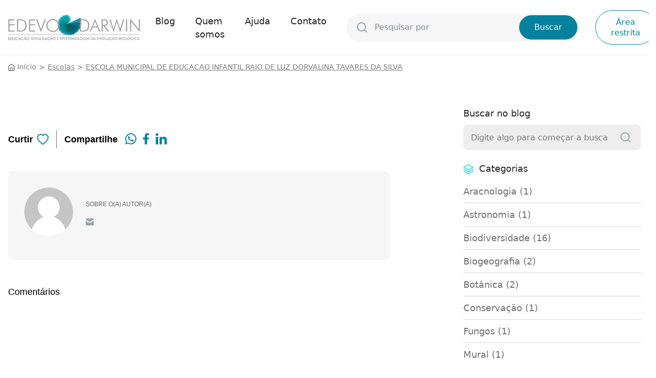

--- FILE ---
content_type: text/html; charset=UTF-8
request_url: https://biota.fe.usp.br/escola/escola-municipal-de-educacao-infantil-raio-de-luz-dorvalina-tavares-da-silva/
body_size: 12487
content:
    <style>
        #comments .comments-content__list .comment__actions .replay-comment{
            display: none !important;
        }
    </style>
<!DOCTYPE html>
<html lang="pt-BR">
<head>
    <!-- Google Tag Manager -->
    <script>(function(w,d,s,l,i){w[l]=w[l]||[];w[l].push({'gtm.start':
    new Date().getTime(),event:'gtm.js'});var f=d.getElementsByTagName(s)[0],
    j=d.createElement(s),dl=l!='dataLayer'?'&l='+l:'';j.async=true;j.src=
    'https://www.googletagmanager.com/gtm.js?id='+i+dl;f.parentNode.insertBefore(j,f);
    })(window,document,'script','dataLayer','GTM-PNV9539');</script>
    <!-- End Google Tag Manager -->

    <meta charset="UTF-8" />
    <meta name="viewport" content="width=device-width, initial-scale=1, shrink-to-fit=no" />    
    
    <script>window.koko_analytics = {"url":"http:\/\/biota.fe.usp.br\/koko-analytics-collect.php","post_id":85689,"use_cookie":1,"cookie_path":"\/","dnt":true};</script><meta name='robots' content='index, follow, max-image-preview:large, max-snippet:-1, max-video-preview:-1' />

	<!-- This site is optimized with the Yoast SEO plugin v19.13 - https://yoast.com/wordpress/plugins/seo/ -->
	<title>ESCOLA MUNICIPAL DE EDUCACAO INFANTIL RAIO DE LUZ DORVALINA TAVARES DA SILVA - EDEVO Darwin</title>
	<link rel="canonical" href="http://biota.fe.usp.br/escola/escola-municipal-de-educacao-infantil-raio-de-luz-dorvalina-tavares-da-silva/" />
	<meta property="og:locale" content="pt_BR" />
	<meta property="og:type" content="article" />
	<meta property="og:title" content="ESCOLA MUNICIPAL DE EDUCACAO INFANTIL RAIO DE LUZ DORVALINA TAVARES DA SILVA - EDEVO Darwin" />
	<meta property="og:url" content="http://biota.fe.usp.br/escola/escola-municipal-de-educacao-infantil-raio-de-luz-dorvalina-tavares-da-silva/" />
	<meta property="og:site_name" content="EDEVO Darwin" />
	<meta name="twitter:card" content="summary_large_image" />
	<script type="application/ld+json" class="yoast-schema-graph">{"@context":"https://schema.org","@graph":[{"@type":"WebPage","@id":"http://biota.fe.usp.br/escola/escola-municipal-de-educacao-infantil-raio-de-luz-dorvalina-tavares-da-silva/","url":"http://biota.fe.usp.br/escola/escola-municipal-de-educacao-infantil-raio-de-luz-dorvalina-tavares-da-silva/","name":"ESCOLA MUNICIPAL DE EDUCACAO INFANTIL RAIO DE LUZ DORVALINA TAVARES DA SILVA - EDEVO Darwin","isPartOf":{"@id":"http://biota.fe.usp.br/#website"},"datePublished":"2022-06-28T12:18:37+00:00","dateModified":"2022-06-28T12:18:37+00:00","breadcrumb":{"@id":"http://biota.fe.usp.br/escola/escola-municipal-de-educacao-infantil-raio-de-luz-dorvalina-tavares-da-silva/#breadcrumb"},"inLanguage":"pt-BR","potentialAction":[{"@type":"ReadAction","target":["http://biota.fe.usp.br/escola/escola-municipal-de-educacao-infantil-raio-de-luz-dorvalina-tavares-da-silva/"]}]},{"@type":"BreadcrumbList","@id":"http://biota.fe.usp.br/escola/escola-municipal-de-educacao-infantil-raio-de-luz-dorvalina-tavares-da-silva/#breadcrumb","itemListElement":[{"@type":"ListItem","position":1,"name":"Início","item":"http://biota.fe.usp.br/"},{"@type":"ListItem","position":2,"name":"Escolas","item":"http://biota.fe.usp.br/escola/"},{"@type":"ListItem","position":3,"name":"ESCOLA MUNICIPAL DE EDUCACAO INFANTIL RAIO DE LUZ DORVALINA TAVARES DA SILVA"}]},{"@type":"WebSite","@id":"http://biota.fe.usp.br/#website","url":"http://biota.fe.usp.br/","name":"EDEVO Darwin","description":"Programa BIOTA-FAPESP","publisher":{"@id":"http://biota.fe.usp.br/#organization"},"potentialAction":[{"@type":"SearchAction","target":{"@type":"EntryPoint","urlTemplate":"http://biota.fe.usp.br/?s={search_term_string}"},"query-input":"required name=search_term_string"}],"inLanguage":"pt-BR"},{"@type":"Organization","@id":"http://biota.fe.usp.br/#organization","name":"EDEVO Darwin","url":"http://biota.fe.usp.br/","logo":{"@type":"ImageObject","inLanguage":"pt-BR","@id":"http://biota.fe.usp.br/#/schema/logo/image/","url":"http://biota.fe.usp.br/wp-content/uploads/2022/07/Logo-EDEVO-Darwin_2023_new.png","contentUrl":"http://biota.fe.usp.br/wp-content/uploads/2022/07/Logo-EDEVO-Darwin_2023_new.png","width":260,"height":51,"caption":"EDEVO Darwin"},"image":{"@id":"http://biota.fe.usp.br/#/schema/logo/image/"}}]}</script>
	<!-- / Yoast SEO plugin. -->


<link rel='dns-prefetch' href='//cdn.jsdelivr.net' />
<link rel='dns-prefetch' href='//fonts.googleapis.com' />
<link rel="alternate" title="oEmbed (JSON)" type="application/json+oembed" href="http://biota.fe.usp.br/wp-json/oembed/1.0/embed?url=http%3A%2F%2Fbiota.fe.usp.br%2Fescola%2Fescola-municipal-de-educacao-infantil-raio-de-luz-dorvalina-tavares-da-silva%2F" />
<link rel="alternate" title="oEmbed (XML)" type="text/xml+oembed" href="http://biota.fe.usp.br/wp-json/oembed/1.0/embed?url=http%3A%2F%2Fbiota.fe.usp.br%2Fescola%2Fescola-municipal-de-educacao-infantil-raio-de-luz-dorvalina-tavares-da-silva%2F&#038;format=xml" />
<style id='wp-img-auto-sizes-contain-inline-css'>
img:is([sizes=auto i],[sizes^="auto," i]){contain-intrinsic-size:3000px 1500px}
/*# sourceURL=wp-img-auto-sizes-contain-inline-css */
</style>
<style id='wp-emoji-styles-inline-css'>

	img.wp-smiley, img.emoji {
		display: inline !important;
		border: none !important;
		box-shadow: none !important;
		height: 1em !important;
		width: 1em !important;
		margin: 0 0.07em !important;
		vertical-align: -0.1em !important;
		background: none !important;
		padding: 0 !important;
	}
/*# sourceURL=wp-emoji-styles-inline-css */
</style>
<style id='wp-block-library-inline-css'>
:root{--wp-block-synced-color:#7a00df;--wp-block-synced-color--rgb:122,0,223;--wp-bound-block-color:var(--wp-block-synced-color);--wp-editor-canvas-background:#ddd;--wp-admin-theme-color:#007cba;--wp-admin-theme-color--rgb:0,124,186;--wp-admin-theme-color-darker-10:#006ba1;--wp-admin-theme-color-darker-10--rgb:0,107,160.5;--wp-admin-theme-color-darker-20:#005a87;--wp-admin-theme-color-darker-20--rgb:0,90,135;--wp-admin-border-width-focus:2px}@media (min-resolution:192dpi){:root{--wp-admin-border-width-focus:1.5px}}.wp-element-button{cursor:pointer}:root .has-very-light-gray-background-color{background-color:#eee}:root .has-very-dark-gray-background-color{background-color:#313131}:root .has-very-light-gray-color{color:#eee}:root .has-very-dark-gray-color{color:#313131}:root .has-vivid-green-cyan-to-vivid-cyan-blue-gradient-background{background:linear-gradient(135deg,#00d084,#0693e3)}:root .has-purple-crush-gradient-background{background:linear-gradient(135deg,#34e2e4,#4721fb 50%,#ab1dfe)}:root .has-hazy-dawn-gradient-background{background:linear-gradient(135deg,#faaca8,#dad0ec)}:root .has-subdued-olive-gradient-background{background:linear-gradient(135deg,#fafae1,#67a671)}:root .has-atomic-cream-gradient-background{background:linear-gradient(135deg,#fdd79a,#004a59)}:root .has-nightshade-gradient-background{background:linear-gradient(135deg,#330968,#31cdcf)}:root .has-midnight-gradient-background{background:linear-gradient(135deg,#020381,#2874fc)}:root{--wp--preset--font-size--normal:16px;--wp--preset--font-size--huge:42px}.has-regular-font-size{font-size:1em}.has-larger-font-size{font-size:2.625em}.has-normal-font-size{font-size:var(--wp--preset--font-size--normal)}.has-huge-font-size{font-size:var(--wp--preset--font-size--huge)}.has-text-align-center{text-align:center}.has-text-align-left{text-align:left}.has-text-align-right{text-align:right}.has-fit-text{white-space:nowrap!important}#end-resizable-editor-section{display:none}.aligncenter{clear:both}.items-justified-left{justify-content:flex-start}.items-justified-center{justify-content:center}.items-justified-right{justify-content:flex-end}.items-justified-space-between{justify-content:space-between}.screen-reader-text{border:0;clip-path:inset(50%);height:1px;margin:-1px;overflow:hidden;padding:0;position:absolute;width:1px;word-wrap:normal!important}.screen-reader-text:focus{background-color:#ddd;clip-path:none;color:#444;display:block;font-size:1em;height:auto;left:5px;line-height:normal;padding:15px 23px 14px;text-decoration:none;top:5px;width:auto;z-index:100000}html :where(.has-border-color){border-style:solid}html :where([style*=border-top-color]){border-top-style:solid}html :where([style*=border-right-color]){border-right-style:solid}html :where([style*=border-bottom-color]){border-bottom-style:solid}html :where([style*=border-left-color]){border-left-style:solid}html :where([style*=border-width]){border-style:solid}html :where([style*=border-top-width]){border-top-style:solid}html :where([style*=border-right-width]){border-right-style:solid}html :where([style*=border-bottom-width]){border-bottom-style:solid}html :where([style*=border-left-width]){border-left-style:solid}html :where(img[class*=wp-image-]){height:auto;max-width:100%}:where(figure){margin:0 0 1em}html :where(.is-position-sticky){--wp-admin--admin-bar--position-offset:var(--wp-admin--admin-bar--height,0px)}@media screen and (max-width:600px){html :where(.is-position-sticky){--wp-admin--admin-bar--position-offset:0px}}

/*# sourceURL=wp-block-library-inline-css */
</style><style id='wp-block-group-inline-css'>
.wp-block-group{box-sizing:border-box}:where(.wp-block-group.wp-block-group-is-layout-constrained){position:relative}
/*# sourceURL=http://biota.fe.usp.br/wp-includes/blocks/group/style.min.css */
</style>
<style id='global-styles-inline-css'>
:root{--wp--preset--aspect-ratio--square: 1;--wp--preset--aspect-ratio--4-3: 4/3;--wp--preset--aspect-ratio--3-4: 3/4;--wp--preset--aspect-ratio--3-2: 3/2;--wp--preset--aspect-ratio--2-3: 2/3;--wp--preset--aspect-ratio--16-9: 16/9;--wp--preset--aspect-ratio--9-16: 9/16;--wp--preset--color--black: #000000;--wp--preset--color--cyan-bluish-gray: #abb8c3;--wp--preset--color--white: #ffffff;--wp--preset--color--pale-pink: #f78da7;--wp--preset--color--vivid-red: #cf2e2e;--wp--preset--color--luminous-vivid-orange: #ff6900;--wp--preset--color--luminous-vivid-amber: #fcb900;--wp--preset--color--light-green-cyan: #7bdcb5;--wp--preset--color--vivid-green-cyan: #00d084;--wp--preset--color--pale-cyan-blue: #8ed1fc;--wp--preset--color--vivid-cyan-blue: #0693e3;--wp--preset--color--vivid-purple: #9b51e0;--wp--preset--gradient--vivid-cyan-blue-to-vivid-purple: linear-gradient(135deg,rgb(6,147,227) 0%,rgb(155,81,224) 100%);--wp--preset--gradient--light-green-cyan-to-vivid-green-cyan: linear-gradient(135deg,rgb(122,220,180) 0%,rgb(0,208,130) 100%);--wp--preset--gradient--luminous-vivid-amber-to-luminous-vivid-orange: linear-gradient(135deg,rgb(252,185,0) 0%,rgb(255,105,0) 100%);--wp--preset--gradient--luminous-vivid-orange-to-vivid-red: linear-gradient(135deg,rgb(255,105,0) 0%,rgb(207,46,46) 100%);--wp--preset--gradient--very-light-gray-to-cyan-bluish-gray: linear-gradient(135deg,rgb(238,238,238) 0%,rgb(169,184,195) 100%);--wp--preset--gradient--cool-to-warm-spectrum: linear-gradient(135deg,rgb(74,234,220) 0%,rgb(151,120,209) 20%,rgb(207,42,186) 40%,rgb(238,44,130) 60%,rgb(251,105,98) 80%,rgb(254,248,76) 100%);--wp--preset--gradient--blush-light-purple: linear-gradient(135deg,rgb(255,206,236) 0%,rgb(152,150,240) 100%);--wp--preset--gradient--blush-bordeaux: linear-gradient(135deg,rgb(254,205,165) 0%,rgb(254,45,45) 50%,rgb(107,0,62) 100%);--wp--preset--gradient--luminous-dusk: linear-gradient(135deg,rgb(255,203,112) 0%,rgb(199,81,192) 50%,rgb(65,88,208) 100%);--wp--preset--gradient--pale-ocean: linear-gradient(135deg,rgb(255,245,203) 0%,rgb(182,227,212) 50%,rgb(51,167,181) 100%);--wp--preset--gradient--electric-grass: linear-gradient(135deg,rgb(202,248,128) 0%,rgb(113,206,126) 100%);--wp--preset--gradient--midnight: linear-gradient(135deg,rgb(2,3,129) 0%,rgb(40,116,252) 100%);--wp--preset--font-size--small: 13px;--wp--preset--font-size--medium: 20px;--wp--preset--font-size--large: 36px;--wp--preset--font-size--x-large: 42px;--wp--preset--spacing--20: 0.44rem;--wp--preset--spacing--30: 0.67rem;--wp--preset--spacing--40: 1rem;--wp--preset--spacing--50: 1.5rem;--wp--preset--spacing--60: 2.25rem;--wp--preset--spacing--70: 3.38rem;--wp--preset--spacing--80: 5.06rem;--wp--preset--shadow--natural: 6px 6px 9px rgba(0, 0, 0, 0.2);--wp--preset--shadow--deep: 12px 12px 50px rgba(0, 0, 0, 0.4);--wp--preset--shadow--sharp: 6px 6px 0px rgba(0, 0, 0, 0.2);--wp--preset--shadow--outlined: 6px 6px 0px -3px rgb(255, 255, 255), 6px 6px rgb(0, 0, 0);--wp--preset--shadow--crisp: 6px 6px 0px rgb(0, 0, 0);}:where(.is-layout-flex){gap: 0.5em;}:where(.is-layout-grid){gap: 0.5em;}body .is-layout-flex{display: flex;}.is-layout-flex{flex-wrap: wrap;align-items: center;}.is-layout-flex > :is(*, div){margin: 0;}body .is-layout-grid{display: grid;}.is-layout-grid > :is(*, div){margin: 0;}:where(.wp-block-columns.is-layout-flex){gap: 2em;}:where(.wp-block-columns.is-layout-grid){gap: 2em;}:where(.wp-block-post-template.is-layout-flex){gap: 1.25em;}:where(.wp-block-post-template.is-layout-grid){gap: 1.25em;}.has-black-color{color: var(--wp--preset--color--black) !important;}.has-cyan-bluish-gray-color{color: var(--wp--preset--color--cyan-bluish-gray) !important;}.has-white-color{color: var(--wp--preset--color--white) !important;}.has-pale-pink-color{color: var(--wp--preset--color--pale-pink) !important;}.has-vivid-red-color{color: var(--wp--preset--color--vivid-red) !important;}.has-luminous-vivid-orange-color{color: var(--wp--preset--color--luminous-vivid-orange) !important;}.has-luminous-vivid-amber-color{color: var(--wp--preset--color--luminous-vivid-amber) !important;}.has-light-green-cyan-color{color: var(--wp--preset--color--light-green-cyan) !important;}.has-vivid-green-cyan-color{color: var(--wp--preset--color--vivid-green-cyan) !important;}.has-pale-cyan-blue-color{color: var(--wp--preset--color--pale-cyan-blue) !important;}.has-vivid-cyan-blue-color{color: var(--wp--preset--color--vivid-cyan-blue) !important;}.has-vivid-purple-color{color: var(--wp--preset--color--vivid-purple) !important;}.has-black-background-color{background-color: var(--wp--preset--color--black) !important;}.has-cyan-bluish-gray-background-color{background-color: var(--wp--preset--color--cyan-bluish-gray) !important;}.has-white-background-color{background-color: var(--wp--preset--color--white) !important;}.has-pale-pink-background-color{background-color: var(--wp--preset--color--pale-pink) !important;}.has-vivid-red-background-color{background-color: var(--wp--preset--color--vivid-red) !important;}.has-luminous-vivid-orange-background-color{background-color: var(--wp--preset--color--luminous-vivid-orange) !important;}.has-luminous-vivid-amber-background-color{background-color: var(--wp--preset--color--luminous-vivid-amber) !important;}.has-light-green-cyan-background-color{background-color: var(--wp--preset--color--light-green-cyan) !important;}.has-vivid-green-cyan-background-color{background-color: var(--wp--preset--color--vivid-green-cyan) !important;}.has-pale-cyan-blue-background-color{background-color: var(--wp--preset--color--pale-cyan-blue) !important;}.has-vivid-cyan-blue-background-color{background-color: var(--wp--preset--color--vivid-cyan-blue) !important;}.has-vivid-purple-background-color{background-color: var(--wp--preset--color--vivid-purple) !important;}.has-black-border-color{border-color: var(--wp--preset--color--black) !important;}.has-cyan-bluish-gray-border-color{border-color: var(--wp--preset--color--cyan-bluish-gray) !important;}.has-white-border-color{border-color: var(--wp--preset--color--white) !important;}.has-pale-pink-border-color{border-color: var(--wp--preset--color--pale-pink) !important;}.has-vivid-red-border-color{border-color: var(--wp--preset--color--vivid-red) !important;}.has-luminous-vivid-orange-border-color{border-color: var(--wp--preset--color--luminous-vivid-orange) !important;}.has-luminous-vivid-amber-border-color{border-color: var(--wp--preset--color--luminous-vivid-amber) !important;}.has-light-green-cyan-border-color{border-color: var(--wp--preset--color--light-green-cyan) !important;}.has-vivid-green-cyan-border-color{border-color: var(--wp--preset--color--vivid-green-cyan) !important;}.has-pale-cyan-blue-border-color{border-color: var(--wp--preset--color--pale-cyan-blue) !important;}.has-vivid-cyan-blue-border-color{border-color: var(--wp--preset--color--vivid-cyan-blue) !important;}.has-vivid-purple-border-color{border-color: var(--wp--preset--color--vivid-purple) !important;}.has-vivid-cyan-blue-to-vivid-purple-gradient-background{background: var(--wp--preset--gradient--vivid-cyan-blue-to-vivid-purple) !important;}.has-light-green-cyan-to-vivid-green-cyan-gradient-background{background: var(--wp--preset--gradient--light-green-cyan-to-vivid-green-cyan) !important;}.has-luminous-vivid-amber-to-luminous-vivid-orange-gradient-background{background: var(--wp--preset--gradient--luminous-vivid-amber-to-luminous-vivid-orange) !important;}.has-luminous-vivid-orange-to-vivid-red-gradient-background{background: var(--wp--preset--gradient--luminous-vivid-orange-to-vivid-red) !important;}.has-very-light-gray-to-cyan-bluish-gray-gradient-background{background: var(--wp--preset--gradient--very-light-gray-to-cyan-bluish-gray) !important;}.has-cool-to-warm-spectrum-gradient-background{background: var(--wp--preset--gradient--cool-to-warm-spectrum) !important;}.has-blush-light-purple-gradient-background{background: var(--wp--preset--gradient--blush-light-purple) !important;}.has-blush-bordeaux-gradient-background{background: var(--wp--preset--gradient--blush-bordeaux) !important;}.has-luminous-dusk-gradient-background{background: var(--wp--preset--gradient--luminous-dusk) !important;}.has-pale-ocean-gradient-background{background: var(--wp--preset--gradient--pale-ocean) !important;}.has-electric-grass-gradient-background{background: var(--wp--preset--gradient--electric-grass) !important;}.has-midnight-gradient-background{background: var(--wp--preset--gradient--midnight) !important;}.has-small-font-size{font-size: var(--wp--preset--font-size--small) !important;}.has-medium-font-size{font-size: var(--wp--preset--font-size--medium) !important;}.has-large-font-size{font-size: var(--wp--preset--font-size--large) !important;}.has-x-large-font-size{font-size: var(--wp--preset--font-size--x-large) !important;}
/*# sourceURL=global-styles-inline-css */
</style>

<style id='classic-theme-styles-inline-css'>
/*! This file is auto-generated */
.wp-block-button__link{color:#fff;background-color:#32373c;border-radius:9999px;box-shadow:none;text-decoration:none;padding:calc(.667em + 2px) calc(1.333em + 2px);font-size:1.125em}.wp-block-file__button{background:#32373c;color:#fff;text-decoration:none}
/*# sourceURL=/wp-includes/css/classic-themes.min.css */
</style>
<link rel='stylesheet' id='ppress-frontend-css' href='http://biota.fe.usp.br/wp-content/plugins/wp-user-avatar/assets/css/frontend.min.css?ver=4.7.0' media='all' />
<link rel='stylesheet' id='ppress-flatpickr-css' href='http://biota.fe.usp.br/wp-content/plugins/wp-user-avatar/assets/flatpickr/flatpickr.min.css?ver=4.7.0' media='all' />
<link rel='stylesheet' id='ppress-select2-css' href='http://biota.fe.usp.br/wp-content/plugins/wp-user-avatar/assets/select2/select2.min.css?ver=6.9' media='all' />
<link rel='stylesheet' id='google-fonts-css' href='https://fonts.googleapis.com/css2?family=Roboto%3Awght%40300%3B400%3B500&#038;display=swap&#038;ver=6.9' media='all' />
<link rel='stylesheet' id='fancybox-css' href='https://cdn.jsdelivr.net/npm/@fancyapps/ui@4.0/dist/fancybox.css?ver=6.9' media='all' />
<link rel='stylesheet' id='styles-css' href='http://biota.fe.usp.br/wp-content/themes/biota/assets/css/app.min.css?ver=6.9' media='all' />
<link rel='stylesheet' id='ale-css-css' href='http://biota.fe.usp.br/wp-content/themes/biota/assets/css/ale.css?ver=6.9' media='all' />
<link rel='stylesheet' id='bootstrap-css' href='https://cdn.jsdelivr.net/npm/bootstrap@5.1.3/dist/css/bootstrap.min.css?ver=6.9' media='all' />
<script src="http://biota.fe.usp.br/wp-includes/js/jquery/jquery.min.js?ver=3.7.1" id="jquery-core-js"></script>
<script src="http://biota.fe.usp.br/wp-includes/js/jquery/jquery-migrate.min.js?ver=3.4.1" id="jquery-migrate-js"></script>
<script src="http://biota.fe.usp.br/wp-content/plugins/wp-user-avatar/assets/flatpickr/flatpickr.min.js?ver=4.7.0" id="ppress-flatpickr-js"></script>
<script src="http://biota.fe.usp.br/wp-content/plugins/wp-user-avatar/assets/select2/select2.min.js?ver=4.7.0" id="ppress-select2-js"></script>
<script src="http://biota.fe.usp.br/wp-content/plugins/validated-field-for-acf/js/jquery.maskedinput.min.js?ver=1.7.7" id="jquery-masking-js"></script>
<link rel="https://api.w.org/" href="http://biota.fe.usp.br/wp-json/" /><link rel="alternate" title="JSON" type="application/json" href="http://biota.fe.usp.br/wp-json/wp/v2/escola/85689" /><link rel="EditURI" type="application/rsd+xml" title="RSD" href="http://biota.fe.usp.br/xmlrpc.php?rsd" />
<meta name="generator" content="WordPress 6.9" />
<link rel='shortlink' href='http://biota.fe.usp.br/?p=85689' />

			<script type="text/javascript">
				jQuery(document).ready(function() {
					jQuery('form.acf-form').append('<input type="hidden" name="acf[post_ID]" value="85689"/>');
					jQuery('form.acf-form').append('<input type="hidden" name="acf[frontend]" value="true"/>');
				});
			</script>

		<link rel="icon" href="http://biota.fe.usp.br/wp-content/uploads/2022/05/favicon-2.png" sizes="32x32" />
<link rel="icon" href="http://biota.fe.usp.br/wp-content/uploads/2022/05/favicon-2.png" sizes="192x192" />
<link rel="apple-touch-icon" href="http://biota.fe.usp.br/wp-content/uploads/2022/05/favicon-2.png" />
<meta name="msapplication-TileImage" content="http://biota.fe.usp.br/wp-content/uploads/2022/05/favicon-2.png" />
   

    <link href="https://cdn.jsdelivr.net/npm/bootstrap@5.0.1/dist/css/bootstrap.min.css" rel="stylesheet" integrity="sha384-+0n0xVW2eSR5OomGNYDnhzAbDsOXxcvSN1TPprVMTNDbiYZCxYbOOl7+AMvyTG2x" crossorigin="anonymous">
    <link rel="stylesheet" href="https://cdnjs.cloudflare.com/ajax/libs/bootstrap-select/1.14.0-beta2/css/bootstrap-select.min.css" integrity="sha512-mR/b5Y7FRsKqrYZou7uysnOdCIJib/7r5QeJMFvLNHNhtye3xJp1TdJVPLtetkukFn227nKpXD9OjUc09lx97Q==" crossorigin="anonymous"
    referrerpolicy="no-referrer" />




</head>



<body class="post-85689 escola type-escola status-publish hentry unauthorized">

<!-- Google Tag Manager (noscript) -->
<noscript><iframe src="https://www.googletagmanager.com/ns.html?id=GTM-PNV9539"
    height="0" width="0" style="display:none;visibility:hidden"></iframe></noscript>
    <!-- End Google Tag Manager (noscript) -->

 
    <header id="header">
        <div class="wrapper">
            <div class="header-mobile">
                <!-- menu toggle -->
                <button class="menu-toggle">
                    <svg xmlns="http://www.w3.org/2000/svg" width="20" height="12" viewBox="0 0 20 12">
                        <path d="M3,8H21a1,1,0,0,0,0-2H3A1,1,0,0,0,3,8Zm18,8H3a1,1,0,0,0,0,2H21a1,1,0,0,0,0-2Zm0-5H3a1,1,0,0,0,0,2H21a1,1,0,0,0,0-2Z" transform="translate(-2 -6)" fill="#272727"/>
                    </svg>
                </button>

                <nav class="nav-menu-mobile">
                    <!-- form-search -->
                    <form action="http://biota.fe.usp.br/" method="get" class="form-search">
    <label class="input">
        <svg xmlns="http://www.w3.org/2000/svg" width="11.64" height="11.632" viewBox="0 0 11.64 11.632">
            <path d="M13.456,12.63,11.3,10.49a5.235,5.235,0,1,0-.809.809l2.141,2.141a.578.578,0,0,0,.826-.809ZM7.226,11.3A4.072,4.072,0,1,1,11.3,7.226,4.072,4.072,0,0,1,7.226,11.3Z" transform="translate(-1.979 -1.979)" fill="#98A6AD"/>
        </svg>
        <input type="text" placeholder="Pesquisar por " name="s" />
    </label>
    <button type="submit">
        <svg xmlns="http://www.w3.org/2000/svg" width="11.64" height="11.632" viewBox="0 0 11.64 11.632">
            <path d="M13.456,12.63,11.3,10.49a5.235,5.235,0,1,0-.809.809l2.141,2.141a.578.578,0,0,0,.826-.809ZM7.226,11.3A4.072,4.072,0,1,1,11.3,7.226,4.072,4.072,0,0,1,7.226,11.3Z" transform="translate(-1.979 -1.979)" fill="#03819d"/>
        </svg>
        <span>Buscar</span>
    </button>
</form>
                    <!-- menu -->
                    <ul id="nav-menu" class=""><li id="menu-item-182" class="menu-item menu-item-type-custom menu-item-object-custom menu-item-182"><a href="/blog/">Blog</a></li>
<li id="menu-item-183" class="menu-item menu-item-type-custom menu-item-object-custom menu-item-183"><a href="/quem-somos">Quem somos</a></li>
<li id="menu-item-218602" class="menu-item menu-item-type-post_type menu-item-object-page menu-item-218602"><a href="http://biota.fe.usp.br/ajuda/">Ajuda</a></li>
<li id="menu-item-184" class="menu-item menu-item-type-custom menu-item-object-custom menu-item-184"><a href="/fale-conosco">Contato</a></li>
</ul>                </nav>

                <!-- logo -->
                    <a href="http://biota.fe.usp.br/" class="custom-logo-link" rel="home"><img width="260" height="51" src="http://biota.fe.usp.br/wp-content/uploads/2022/07/Logo-EDEVO-Darwin_2023_new.png" class="custom-logo" alt="EDEVO Darwin" decoding="async" /></a>
                <!-- profile -->
                                    <button class="profile open-login">
                        <svg xmlns="http://www.w3.org/2000/svg" width="20" height="20" viewBox="0 0 20 20">
                            <path d="M12.019,2A10.009,10.009,0,0,0,4.655,18.777h0a10.025,10.025,0,0,0,14.728,0h0A10.009,10.009,0,0,0,12.019,2Zm0,18.019a8.019,8.019,0,0,1-5.56-2.252,6.013,6.013,0,0,1,11.121,0A8.019,8.019,0,0,1,12.019,20.019Zm-2-10.01a2,2,0,1,1,2,2A2,2,0,0,1,10.015,10.008Zm8.927,6.006a8.013,8.013,0,0,0-3.917-3.383,4.006,4.006,0,1,0-6.011,0A8.013,8.013,0,0,0,5.1,16.014,7.923,7.923,0,0,1,4,12.01a8.015,8.015,0,0,1,16.03,0A7.923,7.923,0,0,1,18.942,16.014Z" transform="translate(-2.019 -2)" fill="#272727"/>
                        </svg>
                    </button>
                            </div>

            <div class="header-desktop">
                <!-- logo -->
                    <a href="http://biota.fe.usp.br/" class="custom-logo-link" rel="home"><img width="260" height="51" src="http://biota.fe.usp.br/wp-content/uploads/2022/07/Logo-EDEVO-Darwin_2023_new.png" class="custom-logo" alt="EDEVO Darwin" decoding="async" /></a>
                <nav>
                    <!-- menu -->
                    <ul id="nav-menu" class=""><li class="menu-item menu-item-type-custom menu-item-object-custom menu-item-182"><a href="/blog/">Blog</a></li>
<li class="menu-item menu-item-type-custom menu-item-object-custom menu-item-183"><a href="/quem-somos">Quem somos</a></li>
<li class="menu-item menu-item-type-post_type menu-item-object-page menu-item-218602"><a href="http://biota.fe.usp.br/ajuda/">Ajuda</a></li>
<li class="menu-item menu-item-type-custom menu-item-object-custom menu-item-184"><a href="/fale-conosco">Contato</a></li>
</ul>
                    <!-- form-search -->
                    <form action="http://biota.fe.usp.br/" method="get" class="form-search">
    <label class="input">
        <svg xmlns="http://www.w3.org/2000/svg" width="11.64" height="11.632" viewBox="0 0 11.64 11.632">
            <path d="M13.456,12.63,11.3,10.49a5.235,5.235,0,1,0-.809.809l2.141,2.141a.578.578,0,0,0,.826-.809ZM7.226,11.3A4.072,4.072,0,1,1,11.3,7.226,4.072,4.072,0,0,1,7.226,11.3Z" transform="translate(-1.979 -1.979)" fill="#98A6AD"/>
        </svg>
        <input type="text" placeholder="Pesquisar por " name="s" />
    </label>
    <button type="submit">
        <svg xmlns="http://www.w3.org/2000/svg" width="11.64" height="11.632" viewBox="0 0 11.64 11.632">
            <path d="M13.456,12.63,11.3,10.49a5.235,5.235,0,1,0-.809.809l2.141,2.141a.578.578,0,0,0,.826-.809ZM7.226,11.3A4.072,4.072,0,1,1,11.3,7.226,4.072,4.072,0,0,1,7.226,11.3Z" transform="translate(-1.979 -1.979)" fill="#03819d"/>
        </svg>
        <span>Buscar</span>
    </button>
</form>                </nav>

                <!-- profile -->
                                    <button class="logged-in open-login" >Área restrita</button>
                                
            </div>
        </div>
    </header>

    <!-- form login -->
    <section id="lightbox-login" class="hiddenElement">
    <div class="wrapper">
        <div class="logged">
            <button class="logged__close">x</button>
            <form class="logged__form">
                <h2>Acesse sua conta</h2>

                <div class="form_logs"></div>

                <label class="input">
                    <p>E-mail</p>
                    <input autocomplete="username" type="text" name="user_login" placeholder="Digite seu e-mail" data-require="required" />
                    <span class="require">*Campo obrigatório</span>
                </label>

                <label class="input">
                    <p>Senha</p>
                    <input autocomplete="current-password" type="password" name="password" placeholder="Insira sua senha" data-require="required" />
                    <span class="require">*Campo obrigatório</span>
                </label>

                <div class="elements-in-colluns">
                    <label class="input">
                        <input type="checkbox" name="remember" value="true">
                        <span>Lembrar minha senha</span>
                    </label>

                    <p>Esqueceu sua senha? <a class="esqueci-senha">clique aqui</a></p>
                </div>                

                <input type="submit" value="Entrar">

                <p>Ainda não está cadastrado, <a  href="/cadastro">cadastre-se aqui</a></p>
            </form>

            <form class="logged__form_2 hidden">
                <h2>Esqueci minha senha</h2>

                <div class="form_logs"></div>

                <label class="input">
                    <input id="email_user" type="text" name="email_user" placeholder="Digite seu e-mail" data-require="required" />
                    <span id="error_email" class="require">*Campo obrigatório</span>
                </label>
                <p>
                <label class="input">
                    <button id="resetsenha" type="button">Enviar</button>
                </label>
                </p>
                <p>Não precisa recuperar a senha? <a  class="voltar">volte aqui</a></p>
            </form>

            <div class="logged__form_3 hidden">
                <h2>Obrigado!</h2>

                <div class="form_logs"></div>

                <label class="input">
                    <p>Enviamos um e-mail para recuperar sua senha.</p>
                </label>

            </div>
        </div>
    </div>
</section>
    
    <main id="main-content">
        <!-- breadcrumb -->
        <div class="wrapper">
    <ul id="breadcrumbs" class="breadcrumbs"><li class="item-home"><a class="bread-link bread-home" href="http://biota.fe.usp.br" title="Início"><svg xmlns="http://www.w3.org/2000/svg" width="12.585" height="14" viewBox="0 0 12.585 14"><path d="M14.886,6.188h0L10.691,2.51a2.1,2.1,0,0,0-2.8,0L3.7,6.188A2.1,2.1,0,0,0,3,7.768v6.111a2.1,2.1,0,0,0,2.1,2.1h8.39a2.1,2.1,0,0,0,2.1-2.1V7.761a2.1,2.1,0,0,0-.7-1.573Zm-4.195,8.39h-2.8v-3.5a.7.7,0,0,1,.7-.7h1.4a.7.7,0,0,1,.7.7Zm3.5-.7a.7.7,0,0,1-.7.7h-1.4v-3.5a2.1,2.1,0,0,0-2.1-2.1h-1.4a2.1,2.1,0,0,0-2.1,2.1v3.5H5.1a.7.7,0,0,1-.7-.7V7.761a.7.7,0,0,1,.238-.524L8.831,3.566a.7.7,0,0,1,.923,0l4.195,3.671a.7.7,0,0,1,.238.524Z" transform="translate(-3 -1.976)" fill="#7b7b7b"/></svg>Início</a></li><li class="separator separator-home"> > </li><li class="item-cat item-custom-post-type-escola"><a class="bread-cat bread-custom-post-type-escola" href="http://biota.fe.usp.br/escola/" title="Escolas">Escolas</a></li><li class="separator"> > </li><li class="item-current item-85689"><span class="bread-current bread-85689" title="ESCOLA MUNICIPAL DE EDUCACAO INFANTIL RAIO DE LUZ DORVALINA TAVARES DA SILVA">ESCOLA MUNICIPAL DE EDUCACAO INFANTIL RAIO DE LUZ DORVALINA TAVARES DA SILVA</span></li></ul></div>
        <section class="post-header">
            <div class="wrapper">
                <figure class="banner-post">
                                        <figcaption>
                        <!-- post categories -->
                        <ul class="post-categories">
                                                                                </ul>
                        <!-- // post categories -->
                        <!-- post title -->
                        <h1 class="post-title">ESCOLA MUNICIPAL DE EDUCACAO INFANTIL RAIO DE LUZ DORVALINA TAVARES DA SILVA</h1>
                        <!-- // post title -->
                                                <p class="author">Por:  ● <time datetime="28 jun 2022">28/06/22</time></p>
                    </figcaption>
                </figure>
            </div>
        </section>

        <div class="wrapper">
            
            <section class="post-content">
                                    <article class="content">
                                                                                                    
                            <div class="share-post">
                                <a href="/escola/escola-municipal-de-educacao-infantil-raio-de-luz-dorvalina-tavares-da-silva/?post_action=like" class="like">
                                Curtir
                                    <svg xmlns="http://www.w3.org/2000/svg" width="23.268" height="21.749" viewBox="0 0 23.268 21.749">
                                        <path d="M11,3.779l-.986-1.013C7.7.386,3.457,1.207,1.925,4.2c-.719,1.407-.881,3.438.432,6.029,1.265,2.5,3.9,5.485,8.643,8.741,4.747-3.256,7.377-6.246,8.643-8.741C20.957,7.634,20.8,5.6,20.076,4.2,18.544,1.207,14.3.385,11.986,2.763Zm0,16.847C-10.083,6.694,4.509-4.18,10.759,1.572c.083.076.164.154.242.235q.116-.122.242-.234C17.491-4.183,32.084,6.692,11,20.626Z" transform="translate(0.633 0.523)" fill="none" stroke="#03819d" stroke-width="1" fill-rule="evenodd"/>
                                    </svg>
                                </a>

                                <p>Compartilhe</p>
                                <!-- app react -->
                                <div id="social-list"></div>
                            </div>

                            <div class="author-container">
                                <figure>

                                                                                                              
								<img src="http://biota.fe.usp.br/wp-content/themes/biota/assets/images/profile-picture-default.png" 
    							 alt="Autor" />
                                    
                                    <figcaption>
                                        <p class="subtitle">Sobre o(a) autor(a)</p>
                                        <p class="title"></p>
                                        <a href="mailto:" target="_blank" title="">
                                            <svg xmlns="http://www.w3.org/2000/svg" width="16" height="14" viewBox="0 0 16 14">
                                                <path d="M14,1H2A2,2,0,0,0,0,3v.4L8,7.9l8-4.4V3A2,2,0,0,0,14,1Z" transform="translate(0 -1)" fill="#98a6ad"/><path d="M7.5,9.9,0,5.7V13a2,2,0,0,0,2,2H14a2,2,0,0,0,2-2V5.7L8.5,9.9A1.243,1.243,0,0,1,7.5,9.9Z" transform="translate(0 -1)" fill="#98a6ad"/>
                                            </svg>
                                        </a>
                                    </figcaption>
                                </figure>
                                <div class="author-description">
                                                                    </div>
                                
                            </div>
                        
                        <!-- comments -->
                        
<ul style="display: none">
</ul>

<!-- comments -->
<div id="comments"></div>                    </article>
                                    <!-- <article class="content">
                          

                        <div class="content__unauthorized">
                            <div class="wrapper">
                                <div class="header">
                                    <h2 class="title">Realize seu cadastro e tenha acesso a conteúdos exclusivos </h2>
                                    <p>Já está cadastrado? <a class="open-login" href="#">Faça seu login</a></p>
                                </div>

                                <a class="btn-register" href="/cadastro">Cadastre-se aqui</a>
                            </div>
                        </div>
                    </article> -->
                
                <aside class="aside">
                    <div class="aside-content">
                        <!-- form-search -->
                        <h2 class="title">Buscar no blog</h2>

                        <form action="http://biota.fe.usp.br/" method="get" class="form-search-post">
                            <label class="input">
                                <input type="text" placeholder="Digite algo para começar a busca" name="s" />
                            </label>
                            <button type="submit">
                                <svg xmlns="http://www.w3.org/2000/svg" width="11.64" height="11.632" viewBox="0 0 11.64 11.632">
                                    <path d="M13.456,12.63,11.3,10.49a5.235,5.235,0,1,0-.809.809l2.141,2.141a.578.578,0,0,0,.826-.809ZM7.226,11.3A4.072,4.072,0,1,1,11.3,7.226,4.072,4.072,0,0,1,7.226,11.3Z" transform="translate(-1.979 -1.979)" fill="#98A6AD"/>
                                </svg>
                            </button>
                        </form>

                        <!-- categories blogs -->
                        <h2 class="title">
                            <svg xmlns="http://www.w3.org/2000/svg" width="16" height="16.309" viewBox="0 0 16 16.309"><path d="M2.4,7.449l7.2,4.16a.8.8,0,0,0,.8,0l7.2-4.16a.8.8,0,0,0,0-1.384L10.4,1.913a.8.8,0,0,0-.8,0L2.4,6.065a.8.8,0,0,0,0,1.384ZM10,3.561l5.6,3.2L10,9.961l-5.6-3.2ZM16.8,9.3,10,13.161l-6.8-3.9a.8.8,0,1,0-.8,1.384l7.2,4.16a.8.8,0,0,0,.8,0l7.2-4.16a.8.8,0,1,0-.8-1.384Zm0,3.2L10,16.36l-6.8-3.9a.8.8,0,1,0-.8,1.384l7.2,4.16a.8.8,0,0,0,.8,0l7.2-4.16a.8.8,0,1,0-.8-1.384Z" transform="translate(-1.999 -1.806)" fill="#272727"/></svg>
                            Categorias
                        </h2>
                        <!-- categories-list -->
                        <ul class="categories-list">
                                                            <li>
                                    <a href="http://biota.fe.usp.br/categoria/aracnologia/">Aracnologia (1)</a>
                                </li>
                                                            <li>
                                    <a href="http://biota.fe.usp.br/categoria/astronomia/">Astronomia (1)</a>
                                </li>
                                                            <li>
                                    <a href="http://biota.fe.usp.br/categoria/biodiversidade/">Biodiversidade (16)</a>
                                </li>
                                                            <li>
                                    <a href="http://biota.fe.usp.br/categoria/biogeografia/">Biogeografia (2)</a>
                                </li>
                                                            <li>
                                    <a href="http://biota.fe.usp.br/categoria/botanica/">Botânica (2)</a>
                                </li>
                                                            <li>
                                    <a href="http://biota.fe.usp.br/categoria/conservacao/">Conservação (1)</a>
                                </li>
                                                            <li>
                                    <a href="http://biota.fe.usp.br/categoria/fungos/">Fungos (1)</a>
                                </li>
                                                            <li>
                                    <a href="http://biota.fe.usp.br/categoria/mural/">Mural (1)</a>
                                </li>
                                                            <li>
                                    <a href="http://biota.fe.usp.br/categoria/ornitologia/">Ornitologia (1)</a>
                                </li>
                                                            <li>
                                    <a href="http://biota.fe.usp.br/categoria/projetos/">Projetos (2)</a>
                                </li>
                                                            <li>
                                    <a href="http://biota.fe.usp.br/categoria/sem-categoria/">Sem categoria (2)</a>
                                </li>
                                                            <li>
                                    <a href="http://biota.fe.usp.br/categoria/zoologia/">Zoologia (4)</a>
                                </li>
                                                    </ul>

                                            </div>
                </aside>
            </section>
            
        </div>

        <section class="related">
            <div class="wrapper">
                <div class="related-content">
                                                        </div>
            </div>
        </section>
    </main>

<footer id="footer">
    <!-- newsletter -->
    
    <div class="wrapper">
        <div class="footer-content">
            <div class="about-company">
                <!-- logo -->
                <a href="http://biota.fe.usp.br" class="custom-logo-link logo-default" rel="home" aria-current="page">
                    <img src="http://biota.fe.usp.br/wp-content/themes/biota/assets/images/logo-white.png" alt="Edevo Darwin">
                </a>

                                    <p>Núcleo de Apoio à Pesquisa em Educação, Divulgação e Epistemologia da Evolução “Charles Darwin” uma iniciativa conjunta com a Pró-Reitoria de Pesquisa da Universidade de São Paulo.</p>
                            </div>

            <div class="menu-footer">
                <!-- widgets footer -->
                                            
                    <div class="nav-footer">
<div class="wp-block-group"><div class="wp-block-group__inner-container is-layout-flow wp-block-group-is-layout-flow"><div class="widget widget_nav_menu"><div class="menu-menu-footer-container"><ul id="menu-menu-footer" class="menu"><li id="menu-item-6" class="menu-item menu-item-type-custom menu-item-object-custom menu-item-6"><a href="/painel">Minha área</a></li>
<li id="menu-item-214396" class="menu-item menu-item-type-post_type menu-item-object-page menu-item-214396"><a href="http://biota.fe.usp.br/quem-somos/">Quem somos</a></li>
<li id="menu-item-214397" class="menu-item menu-item-type-post_type menu-item-object-page menu-item-214397"><a href="http://biota.fe.usp.br/fale-conosco/">Fale conosco</a></li>
<li id="menu-item-214398" class="menu-item menu-item-type-post_type menu-item-object-page current_page_parent menu-item-214398"><a href="http://biota.fe.usp.br/blog/">Blog</a></li>
<li id="menu-item-216629" class="menu-item menu-item-type-post_type menu-item-object-page menu-item-216629"><a href="http://biota.fe.usp.br/termos-de-uso/">Termos de uso</a></li>
<li id="menu-item-214399" class="menu-item menu-item-type-post_type menu-item-object-page menu-item-privacy-policy menu-item-214399"><a rel="privacy-policy" href="http://biota.fe.usp.br/politica-de-privacidade/">Política de privacidade</a></li>
</ul></div></div></div></div>
</div><div class="nav-footer">
<div class="wp-block-group"><div class="wp-block-group__inner-container is-layout-flow wp-block-group-is-layout-flow"></div></div>
</div>                 
                <!-- // widgets footer -->
            </div>

            <div class="social-midias">
                <!-- widgets footer -->
                                            
                    <p class="title">Siga-nos.</p><ul class="social_midias"><li><a href="https://www.instagram.com/edevodarwin/" target="_blank" rel="noopener"><img src="http://biota.fe.usp.br/wp-content/themes/biota/assets/images/icone-instagram.png" alt="icon instagram" /></li></a><li><a href="https://www.facebook.com/profile.php?id=100078202173557&__cft__[0]=AZUi9mCDBTMQnI9rvknGcjvvFymxZZS5Q16ggXwqV33WmRqc2qbJxzWcSnCb_HrkfszBATlcqDkeRd5GlhxDAjO_Q7bXjStybD4qo-jXwEBJx07IssZar9d9Z2gQH_6vcjcL8DHaGHEO9zR9HFrRfA2JFsQGkgbb5g4Yr1O54Ns22g&__tn__=-UC%2CP-R" target="_blank" rel="noopener"><img src="http://biota.fe.usp.br/wp-content/themes/biota/assets/images/icone-facebook.png" alt="icon facebook" /></li></a><li><a href="https://twitter.com/fe_usp" target="_blank" rel="noopener"><img src="http://biota.fe.usp.br/wp-content/themes/biota/assets/images/icone-twitter.png" alt="icon twitter" /></li></a></ul>                 
                <!-- // widgets footer -->
            </div>

            <!-- <div class="available-stores">
                <ul class="stores-list">
                    <li>
                        <a href="#" target="_blank" rel="noopener">
                            <img src="<?//= //get_template_directory_uri() . '/assets/images/google-play.png'?>" alt="google play" />
                        </a>
                    </li>
                    <li>
                        <a href="#" target="_blank" rel="noopener">
                            <img src="<?//= //get_template_directory_uri() . '/assets/images/app-store.png'?>" alt="app store" />
                        </a>
                    </li>
                </ul>
            </div> -->

            <div class="copyright">
                                    <p>2023 © Copyright EDEVO DARWIN, Pró-Reitoria de Pesquisa USP, São Paulo - SP.</p>
                            </div>
        </div>
    </div>
</footer>

<div id="go-top" class="back-to-top">
    <a ><img src="http://biota.fe.usp.br/wp-content/themes/biota/assets/images/go-top.png"></a>
</div>

<script type="speculationrules">
{"prefetch":[{"source":"document","where":{"and":[{"href_matches":"/*"},{"not":{"href_matches":["/wp-*.php","/wp-admin/*","/wp-content/uploads/*","/wp-content/*","/wp-content/plugins/*","/wp-content/themes/biota/*","/*\\?(.+)"]}},{"not":{"selector_matches":"a[rel~=\"nofollow\"]"}},{"not":{"selector_matches":".no-prefetch, .no-prefetch a"}}]},"eagerness":"conservative"}]}
</script>
<script defer src="http://biota.fe.usp.br/wp-content/plugins/koko-analytics/assets/dist/js/script.js?ver=1.0.37" id="koko-analytics-js"></script>
<script id="ppress-frontend-script-js-extra">
var pp_ajax_form = {"ajaxurl":"http://biota.fe.usp.br/wp-admin/admin-ajax.php","confirm_delete":"Are you sure?","deleting_text":"Deleting...","deleting_error":"An error occurred. Please try again.","nonce":"079c8c63c4","disable_ajax_form":"false","is_checkout":"0","is_checkout_tax_enabled":"0"};
//# sourceURL=ppress-frontend-script-js-extra
</script>
<script src="http://biota.fe.usp.br/wp-content/plugins/wp-user-avatar/assets/js/frontend.min.js?ver=4.7.0" id="ppress-frontend-script-js"></script>
<script src="http://biota.fe.usp.br/wp-content/themes/biota/assets/js/index.js?ver=6.9" id="index-js"></script>
<script src="http://biota.fe.usp.br/wp-content/themes/biota/assets/js/ale.js?ver=6.9" id="ale-js"></script>
<script src="http://biota.fe.usp.br/wp-content/themes/biota/assets/js/exercicios.js?ver=6.9" id="exercicios-js"></script>
<script src="http://biota.fe.usp.br/wp-content/themes/biota/assets/js/escolas.js?ver=6.9" id="escolas-js"></script>
<script src="http://biota.fe.usp.br/wp-content/themes/biota/assets/js/mask_form.js?ver=6.9" id="mask_form-js"></script>
<script src="https://cdn.jsdelivr.net/npm/bootstrap@5.1.3/dist/js/bootstrap.min.js?ver=6.9" id="bootstrap-js"></script>
<script id="comments-app-js-extra">
var wpApiSettings = {"root":"http://biota.fe.usp.br/wp-json/","nonce":"e6a84c75da","post_id":"85689","user_id":"0","user_name":null,"user_email":null};
//# sourceURL=comments-app-js-extra
</script>
<script src="http://biota.fe.usp.br/wp-content/themes/biota/assets/js/comments-app.js?ver=6.9" id="comments-app-js"></script>
<script src="http://biota.fe.usp.br/wp-content/themes/biota/assets/js/bootstrap.bundle.min.js?ver=6.9" id="bootstrap-bundle-js"></script>
<script src="http://biota.fe.usp.br/wp-content/themes/biota/assets/js/bootstrap-select.min.js?ver=6.9" id="bootstrap-select-js"></script>
<script src="http://biota.fe.usp.br/wp-content/themes/biota/assets/js/social-share-app.js?ver=6.9" id="social-share-app-js"></script>
<script src="http://biota.fe.usp.br/wp-includes/js/jquery/ui/core.min.js?ver=1.13.3" id="jquery-ui-core-js"></script>
<script src="http://biota.fe.usp.br/wp-includes/js/jquery/ui/tabs.min.js?ver=1.13.3" id="jquery-ui-tabs-js"></script>
<script id="wp-emoji-settings" type="application/json">
{"baseUrl":"https://s.w.org/images/core/emoji/17.0.2/72x72/","ext":".png","svgUrl":"https://s.w.org/images/core/emoji/17.0.2/svg/","svgExt":".svg","source":{"concatemoji":"http://biota.fe.usp.br/wp-includes/js/wp-emoji-release.min.js?ver=6.9"}}
</script>
<script type="module">
/*! This file is auto-generated */
const a=JSON.parse(document.getElementById("wp-emoji-settings").textContent),o=(window._wpemojiSettings=a,"wpEmojiSettingsSupports"),s=["flag","emoji"];function i(e){try{var t={supportTests:e,timestamp:(new Date).valueOf()};sessionStorage.setItem(o,JSON.stringify(t))}catch(e){}}function c(e,t,n){e.clearRect(0,0,e.canvas.width,e.canvas.height),e.fillText(t,0,0);t=new Uint32Array(e.getImageData(0,0,e.canvas.width,e.canvas.height).data);e.clearRect(0,0,e.canvas.width,e.canvas.height),e.fillText(n,0,0);const a=new Uint32Array(e.getImageData(0,0,e.canvas.width,e.canvas.height).data);return t.every((e,t)=>e===a[t])}function p(e,t){e.clearRect(0,0,e.canvas.width,e.canvas.height),e.fillText(t,0,0);var n=e.getImageData(16,16,1,1);for(let e=0;e<n.data.length;e++)if(0!==n.data[e])return!1;return!0}function u(e,t,n,a){switch(t){case"flag":return n(e,"\ud83c\udff3\ufe0f\u200d\u26a7\ufe0f","\ud83c\udff3\ufe0f\u200b\u26a7\ufe0f")?!1:!n(e,"\ud83c\udde8\ud83c\uddf6","\ud83c\udde8\u200b\ud83c\uddf6")&&!n(e,"\ud83c\udff4\udb40\udc67\udb40\udc62\udb40\udc65\udb40\udc6e\udb40\udc67\udb40\udc7f","\ud83c\udff4\u200b\udb40\udc67\u200b\udb40\udc62\u200b\udb40\udc65\u200b\udb40\udc6e\u200b\udb40\udc67\u200b\udb40\udc7f");case"emoji":return!a(e,"\ud83e\u1fac8")}return!1}function f(e,t,n,a){let r;const o=(r="undefined"!=typeof WorkerGlobalScope&&self instanceof WorkerGlobalScope?new OffscreenCanvas(300,150):document.createElement("canvas")).getContext("2d",{willReadFrequently:!0}),s=(o.textBaseline="top",o.font="600 32px Arial",{});return e.forEach(e=>{s[e]=t(o,e,n,a)}),s}function r(e){var t=document.createElement("script");t.src=e,t.defer=!0,document.head.appendChild(t)}a.supports={everything:!0,everythingExceptFlag:!0},new Promise(t=>{let n=function(){try{var e=JSON.parse(sessionStorage.getItem(o));if("object"==typeof e&&"number"==typeof e.timestamp&&(new Date).valueOf()<e.timestamp+604800&&"object"==typeof e.supportTests)return e.supportTests}catch(e){}return null}();if(!n){if("undefined"!=typeof Worker&&"undefined"!=typeof OffscreenCanvas&&"undefined"!=typeof URL&&URL.createObjectURL&&"undefined"!=typeof Blob)try{var e="postMessage("+f.toString()+"("+[JSON.stringify(s),u.toString(),c.toString(),p.toString()].join(",")+"));",a=new Blob([e],{type:"text/javascript"});const r=new Worker(URL.createObjectURL(a),{name:"wpTestEmojiSupports"});return void(r.onmessage=e=>{i(n=e.data),r.terminate(),t(n)})}catch(e){}i(n=f(s,u,c,p))}t(n)}).then(e=>{for(const n in e)a.supports[n]=e[n],a.supports.everything=a.supports.everything&&a.supports[n],"flag"!==n&&(a.supports.everythingExceptFlag=a.supports.everythingExceptFlag&&a.supports[n]);var t;a.supports.everythingExceptFlag=a.supports.everythingExceptFlag&&!a.supports.flag,a.supports.everything||((t=a.source||{}).concatemoji?r(t.concatemoji):t.wpemoji&&t.twemoji&&(r(t.twemoji),r(t.wpemoji)))});
//# sourceURL=http://biota.fe.usp.br/wp-includes/js/wp-emoji-loader.min.js
</script>
<script src="https://cdn.jsdelivr.net/npm/bootstrap@5.1.3/dist/js/bootstrap.min.js" integrity="sha384-QJHtvGhmr9XOIpI6YVutG+2QOK9T+ZnN4kzFN1RtK3zEFEIsxhlmWl5/YESvpZ13" crossorigin="anonymous"></script>
<script src="https://cdn.jsdelivr.net/npm/bootstrap@5.1.3/dist/js/bootstrap.bundle.min.js" integrity="sha384-ka7Sk0Gln4gmtz2MlQnikT1wXgYsOg+OMhuP+IlRH9sENBO0LRn5q+8nbTov4+1p" crossorigin="anonymous"></script>



</body>
</html>

--- FILE ---
content_type: text/javascript
request_url: https://biota.fe.usp.br/wp-content/themes/biota/assets/js/mask_form.js?ver=6.9
body_size: 32737
content:
/*! Locastyle version: 3.10.1*/ /*! Locastyle version: 3.10.1*/ /**
 *
 * Copyright 2013 LinkedIn Corp. All rights reserved.

 * Licensed under the Apache License, Version 2.0 (the "License");
 * you may not use this file except in compliance with the License.
 * You may obtain a copy of the License at

 *     http://www.apache.org/licenses/LICENSE-2.0

 * Unless required by applicable law or agreed to in writing, software
 * distributed under the License is distributed on an "AS IS" BASIS,
 * WITHOUT WARRANTIES OR CONDITIONS OF ANY KIND, either express or implied.
 * See the License for the specific language governing permissions and
 * limitations under the License.
 */
!function(t,e){var n,a,i,o,s,r,l,c,u,d,h=window.Sizzle||null,f=t[e],p="undefined",m=!1,g=typeof window.jQuery!==p,v=!1,y=window.document;try{v=typeof window.sessionStorage!==p}catch(b){}d={smoothScroll:!0,scrollDuration:1e3,scrollTopMargin:200,showCloseButton:!0,showPrevButton:!1,showNextButton:!0,bubbleWidth:280,bubblePadding:15,arrowWidth:20,skipIfNoElement:!0,cookieName:"hopscotch.tour.state"},f||(Array.isArray||(Array.isArray=function(t){return"[object Array]"===Object.prototype.toString.call(t)}),u=function(){m&&f.startTour()},r={addClass:function(t,e){var n,a,i,o;if(t.className){for(a=e.split(/\s+/),n=" "+t.className+" ",i=0,o=a.length;o>i;++i)n.indexOf(" "+a[i]+" ")<0&&(n+=a[i]+" ");t.className=n.replace(/^\s+|\s+$/g,"")}else t.className=e},removeClass:function(t,e){var n,a,i,o;for(a=e.split(/\s+/),n=" "+t.className+" ",i=0,o=a.length;o>i;++i)n=n.replace(" "+a[i]+" "," ");t.className=n.replace(/^\s+|\s+$/g,"")},getPixelValue:function(t){var e=typeof t;return"number"===e?t:"string"===e?parseInt(t,10):0},valOrDefault:function(t,e){return typeof t!==p?t:e},invokeCallbackArrayHelper:function(t){var e;return Array.isArray(t)&&(e=c[t[0]],"function"==typeof e)?e.apply(this,t.slice(1)):void 0},invokeCallbackArray:function(t){var e,n;if(Array.isArray(t)){if("string"==typeof t[0])return r.invokeCallbackArrayHelper(t);for(e=0,n=t.length;n>e;++e)r.invokeCallback(t[e])}},invokeCallback:function(t){return"function"==typeof t?t():"string"==typeof t&&c[t]?c[t]():r.invokeCallbackArray(t)},invokeEventCallbacks:function(t,e){var n,a,i=l[t];if(e)return this.invokeCallback(e);for(n=0,a=i.length;a>n;++n)this.invokeCallback(i[n].cb)},getScrollTop:function(){var t;return t=typeof window.pageYOffset!==p?window.pageYOffset:y.documentElement.scrollTop},getScrollLeft:function(){var t;return t=typeof window.pageXOffset!==p?window.pageXOffset:y.documentElement.scrollLeft},getWindowHeight:function(){return window.innerHeight||y.documentElement.clientHeight},getWindowWidth:function(){return window.innerWidth||y.documentElement.clientWidth},addEvtListener:function(t,e,n){return t.addEventListener?t.addEventListener(e,n,!1):t.attachEvent("on"+e,n)},removeEvtListener:function(t,e,n){return t.removeEventListener?t.removeEventListener(e,n,!1):t.detachEvent("on"+e,n)},documentIsReady:function(){return"complete"===y.readyState||"interactive"===y.readyState},evtPreventDefault:function(t){t.preventDefault?t.preventDefault():event&&(event.returnValue=!1)},extend:function(t,e){var n;for(n in e)e.hasOwnProperty(n)&&(t[n]=e[n])},getStepTargetHelper:function(t){var e;return/^[#\.]/.test(t)?y.querySelector?y.querySelector(t):g?(e=jQuery(t),e.length?e[0]:null):h?(e=new h(t),e.length?e[0]:null):/^#[a-zA-Z][\w-_:.]*$/.test(t)?y.getElementById(t.substring(1)):null:y.getElementById(t)},getStepTarget:function(t){var e;if(!t||!t.target)return null;if("string"==typeof t.target)return t.target=r.getStepTargetHelper(t.target),t.target;if(Array.isArray(t.target)){var n,a;for(n=0,a=t.target.length;a>n;n++)if("string"==typeof t.target[n]&&(e=r.getStepTargetHelper(t.target[n])))return t.target=e,e;return null}return t.target},getI18NString:function(t){return s[t]||o[t]},setState:function(t,e,n){var a,i="";v?sessionStorage.setItem(t,e):(n&&(a=new Date,a.setTime(a.getTime()+24*n*60*60*1e3),i="; expires="+a.toGMTString()),y.cookie=t+"="+e+i+"; path=/")},getState:function(t){var e,n,a,i=t+"=",o=y.cookie.split(";");if(v)a=sessionStorage.getItem(t);else for(e=0;e<o.length;e++){for(n=o[e];" "===n.charAt(0);)n=n.substring(1,n.length);if(0===n.indexOf(i)){a=n.substring(i.length,n.length);break}}return a},clearState:function(t){v?sessionStorage.removeItem(t):this.setState(t,"",-1)}},r.addEvtListener(window,"load",u),l={next:[],prev:[],start:[],end:[],show:[],error:[],close:[]},c={},o={stepNums:null,nextBtn:"Next",prevBtn:"Back",doneBtn:"Done",skipBtn:"Skip",closeTooltip:"Close"},s={},a=function(t){this.init(t)},a.prototype={isShowing:!1,currStep:void 0,_createButton:function(t,e){var n=y.createElement("button"),a="hopscotch-nav-button";return n.id=t,e&&(n.innerHTML=e),a+=t.indexOf("prev")>=0?" prev":" next",r.addClass(n,a),n},setPosition:function(t){var e,n,a,i,o,s,l,c=6,u=r.getStepTarget(t),d=this.element,h=this.arrowEl;e=r.getPixelValue(t.width)||this.opt.bubbleWidth,a=r.valOrDefault(t.padding,this.opt.bubblePadding),r.removeClass(d,"fade-in-down fade-in-up fade-in-left fade-in-right"),!t.placement&&t.orientation&&(t.placement=t.orientation),i=u.getBoundingClientRect(),"top"===t.placement?(n=d.offsetHeight,o=i.top-n-this.opt.arrowWidth,s=i.left):"bottom"===t.placement?(o=i.bottom+this.opt.arrowWidth,s=i.left):"left"===t.placement?(o=i.top,s=i.left-e-2*a-2*c-this.opt.arrowWidth):"right"===t.placement&&(o=i.top,s=i.right+this.opt.arrowWidth),l="center"!==t.arrowOffset?r.getPixelValue(t.arrowOffset):t.arrowOffset,l?"top"===t.placement||"bottom"===t.placement?(h.style.top="","center"===l?h.style.left=e/2+a-h.offsetWidth/2+"px":h.style.left=l+"px"):("left"===t.placement||"right"===t.placement)&&(h.style.left="","center"===l?(n=n||d.offsetHeight,h.style.top=n/2+a-h.offsetHeight/2+"px"):h.style.top=l+"px"):(h.style.top="",h.style.left=""),"center"===t.xOffset?s=i.left+u.offsetWidth/2-e/2-a:s+=r.getPixelValue(t.xOffset),"center"===t.yOffset?(n=n||d.offsetHeight,o=i.top+u.offsetHeight/2-n/2-a):o+=r.getPixelValue(t.yOffset),t.fixedElement||(o+=r.getScrollTop(),s+=r.getScrollLeft()),d.style.position=t.fixedElement?"fixed":"absolute",d.style.top=o+"px",d.style.left=s+"px"},_initNavButtons:function(){var t=y.createElement("div");return this.prevBtnEl=this._createButton("hopscotch-prev",r.getI18NString("prevBtn")),this.nextBtnEl=this._createButton("hopscotch-next",r.getI18NString("nextBtn")),this.doneBtnEl=this._createButton("hopscotch-done",r.getI18NString("doneBtn")),this.ctaBtnEl=this._createButton("hopscotch-cta"),r.addClass(this.doneBtnEl,"hide"),t.appendChild(this.prevBtnEl),t.appendChild(this.ctaBtnEl),t.appendChild(this.nextBtnEl),t.appendChild(this.doneBtnEl),r.addEvtListener(this.prevBtnEl,"click",function(t){f.prevStep(!0)}),r.addEvtListener(this.nextBtnEl,"click",function(t){f.nextStep(!0)}),r.addEvtListener(this.doneBtnEl,"click",function(t){f.endTour()}),t.className="hopscotch-actions",this.buttonsEl=t,this.containerEl.appendChild(t),this},_getCloseFn:function(){var t=this;return this.closeFn||(this.closeFn=function(e){t.opt.onClose&&r.invokeCallback(t.opt.onClose),t.opt.id&&!t.opt.isTourBubble?f.getCalloutManager().removeCallout(t.opt.id):t.destroy(),r.evtPreventDefault(e)}),this.closeFn},initCloseButton:function(){var t=y.createElement("a");return t.className="hopscotch-bubble-close",t.href="#",t.title=r.getI18NString("closeTooltip"),t.innerHTML=r.getI18NString("closeTooltip"),this.opt.isTourBubble?r.addEvtListener(t,"click",function(t){var e=f.getCurrStepNum(),n=f.getCurrTour(),a=e===n.steps.length-1;r.invokeEventCallbacks("close"),f.endTour(!0,a),t.preventDefault?t.preventDefault():event&&(event.returnValue=!1)}):r.addEvtListener(t,"click",this._getCloseFn()),r.valOrDefault(this.opt.showCloseButton,!0)||r.addClass(t,"hide"),this.closeBtnEl=t,this.containerEl.appendChild(t),this},_initArrow:function(){var t,e;return this.arrowEl=y.createElement("div"),this.arrowEl.className="hopscotch-bubble-arrow-container",e=y.createElement("div"),e.className="hopscotch-bubble-arrow-border",t=y.createElement("div"),t.className="hopscotch-bubble-arrow",this.arrowEl.appendChild(e),this.arrowEl.appendChild(t),this.element.appendChild(this.arrowEl),this},_setupCTAButton:function(t){var e=this;this._showButton(this.ctaBtnEl,!!t.showCTAButton),t.showCTAButton&&t.ctaLabel&&(this.ctaBtnEl.innerHTML=t.ctaLabel,this._ctaFn=function(){e.opt.isTourBubble||f.getCalloutManager().removeCallout(t.id),t.onCTA&&"function"==typeof t.onCTA&&t.onCTA()},r.addEvtListener(this.ctaBtnEl,"click",this._ctaFn))},_removeCTACallback:function(){this.ctaBtnEl&&this._ctaFn&&(r.removeEvtListener(this.ctaBtnEl,"click",this._ctaFn),this._ctaFn=null)},render:function(t,e,n,a){var i,o,s,l,c=this.element;return t?this.currStep=t:this.currStep&&(t=this.currStep),!t.placement&&t.orientation&&(t.placement=t.orientation),i=r.valOrDefault(t.showNextButton,this.opt.showNextButton),o=r.valOrDefault(t.showPrevButton,this.opt.showPrevButton),this.setTitle(t.title||""),this.setContent(t.content||""),this.opt.isTourBubble&&this.setNum(e),this.placement=t.placement,this.showPrevButton(this.prevBtnEl&&o&&e>0),this.showNextButton(this.nextBtnEl&&i&&!n),this.nextBtnEl.innerHTML=t.showSkip?r.getI18NString("skipBtn"):r.getI18NString("nextBtn"),n?r.removeClass(this.doneBtnEl,"hide"):r.addClass(this.doneBtnEl,"hide"),this._setupCTAButton(t),this._setArrow(t.placement),s=r.getPixelValue(t.width)||this.opt.bubbleWidth,l=r.valOrDefault(t.padding,this.opt.bubblePadding),this.containerEl.style.width=s+"px",this.containerEl.style.padding=l+"px",c.style.zIndex=t.zindex||"","top"===t.placement?(c.style.top="-9999px",c.style.left="-9999px",r.removeClass(c,"hide"),this.setPosition(t),r.addClass(c,"hide")):this.setPosition(t),a&&a(!t.fixedElement),this},setTitle:function(t){return t?(this.titleEl.innerHTML=t,r.removeClass(this.titleEl,"hide")):r.addClass(this.titleEl,"hide"),this},setContent:function(t){return t?(this.contentEl.innerHTML=t,r.removeClass(this.contentEl,"hide")):r.addClass(this.contentEl,"hide"),this},setNum:function(t){var e=r.getI18NString("stepNums");e&&t<e.length?t=e[t]:t+=1,this.numberEl.innerHTML=t},_setArrow:function(t){r.removeClass(this.arrowEl,"down up right left"),"top"===t?r.addClass(this.arrowEl,"down"):"bottom"===t?r.addClass(this.arrowEl,"up"):"left"===t?r.addClass(this.arrowEl,"right"):"right"===t&&r.addClass(this.arrowEl,"left")},_getArrowDirection:function(){return"top"===this.placement?"down":"bottom"===this.placement?"up":"left"===this.placement?"right":"right"===this.placement?"left":void 0},show:function(){var t=this,e="fade-in-"+this._getArrowDirection(),n=1e3;return r.removeClass(this.element,"hide"),r.addClass(this.element,e),setTimeout(function(){r.removeClass(t.element,"invisible")},50),setTimeout(function(){r.removeClass(t.element,e)},n),this.isShowing=!0,this},hide:function(t){var e=this.element;return t=r.valOrDefault(t,!0),e.style.top="",e.style.left="",t?(r.addClass(e,"hide"),r.removeClass(e,"invisible")):(r.removeClass(e,"hide"),r.addClass(e,"invisible")),r.removeClass(e,"animate fade-in-up fade-in-down fade-in-right fade-in-left"),this.isShowing=!1,this},_showButton:function(t,e,n){var a="hide";n&&(a="hide-all"),typeof e===p&&(e=!0),e?r.removeClass(t,a):r.addClass(t,a)},showPrevButton:function(t){this._showButton(this.prevBtnEl,t)},showNextButton:function(t){this._showButton(this.nextBtnEl,t)},showCloseButton:function(t){this._showButton(this.closeBtnEl,t)},destroy:function(){var t=this.element;t&&t.parentNode.removeChild(t),this.closeBtnEl&&r.removeEvtListener(this.closeBtnEl,"click",this._getCloseFn()),this.ctaBtnEl&&this.onCTA&&this._removeCTACallback()},updateButtons:function(){this.showPrevButton(this.opt.showPrevButton),this.showNextButton(this.opt.showNextButton),this.showCloseButton(this.opt.showCloseButton),this.prevBtnEl.innerHTML=r.getI18NString("prevBtn"),this.nextBtnEl.innerHTML=r.getI18NString("nextBtn"),this.doneBtnEl.innerHTML=r.getI18NString("doneBtn")},init:function(t){var e,n,a,i=y.createElement("div"),o=y.createElement("div"),s=y.createElement("div"),l=this,c=!1;this.element=i,this.containerEl=o,this.titleEl=y.createElement("h3"),this.contentEl=y.createElement("div"),r.addClass(this.titleEl,"hopscotch-title"),r.addClass(this.contentEl,"hopscotch-content"),a={showPrevButton:d.showPrevButton,showNextButton:d.showNextButton,bubbleWidth:d.bubbleWidth,bubblePadding:d.bubblePadding,arrowWidth:d.arrowWidth,showNumber:!0,isTourBubble:!0},t=typeof t===p?{}:t,r.extend(a,t),this.opt=a,i.className="hopscotch-bubble animated",o.className="hopscotch-bubble-container",a.isTourBubble||(i.className+=" hopscotch-callout"),a.isTourBubble?(this.numberEl=y.createElement("span"),this.numberEl.className="hopscotch-bubble-number",o.appendChild(this.numberEl)):r.addClass(i,"no-number"),s.appendChild(this.titleEl),s.appendChild(this.contentEl),s.className="hopscotch-bubble-content",o.appendChild(s),i.appendChild(o),this._initNavButtons(),this.initCloseButton(),this._initArrow(),e=function(){!c&&l.isShowing&&(c=!0,setTimeout(function(){l.setPosition(l.currStep),c=!1},100))},r.addEvtListener(window,"resize",e),this.hide(),r.documentIsReady()?y.body.appendChild(i):(y.addEventListener?(n=function(){y.removeEventListener("DOMContentLoaded",n),window.removeEventListener("load",n),y.body.appendChild(i)},y.addEventListener("DOMContentLoaded",n,!1)):(n=function(){"complete"===y.readyState&&(y.detachEvent("onreadystatechange",n),window.detachEvent("onload",n),y.body.appendChild(i))},y.attachEvent("onreadystatechange",n)),r.addEvtListener(window,"load",n))}},i=function(){var t={};this.createCallout=function(e){var n;if(!e.id)throw"Must specify a callout id.";if(t[e.id])throw"Callout by that id already exists. Please choose a unique id.";return e.showNextButton=e.showPrevButton=!1,e.isTourBubble=!1,n=new a(e),t[e.id]=n,e.target&&n.render(e,null,null,function(){n.show()}),n},this.getCallout=function(e){return t[e]},this.removeAllCallouts=function(){var e;for(e in t)t.hasOwnProperty(e)&&this.removeCallout(e)},this.removeCallout=function(e){var n=t[e];t[e]=null,n&&n.destroy()}},n=function(t){var e,n,o,u,h,f,v,b,w=this,_=function(t){return e||(e=new a(o)),t&&(r.extend(e.opt,{bubblePadding:x("bubblePadding"),bubbleWidth:x("bubbleWidth"),showNextButton:x("showNextButton"),showPrevButton:x("showPrevButton"),showCloseButton:x("showCloseButton"),arrowWidth:x("arrowWidth")}),e.updateButtons()),e},x=function(t){return"undefined"==typeof o?d[t]:r.valOrDefault(o[t],d[t])},k=function(){var t;return t=0>h||h>=u.steps.length?null:u.steps[h]},C=function(){w.nextStep()},$=function(t){var e,n,a,i,o,s,l=_(),c=l.element,u=r.getPixelValue(c.style.top),d=u+r.getPixelValue(c.offsetHeight),h=r.getStepTarget(k()),f=h.getBoundingClientRect(),m=f.top+r.getScrollTop(),v=f.bottom+r.getScrollTop(),b=m>u?u:m,w=d>v?d:v,C=r.getScrollTop(),$=C+r.getWindowHeight(),T=b-x("scrollTopMargin");b>=C&&(b<=C+x("scrollTopMargin")||$>=w)?t&&t():x("smoothScroll")?typeof YAHOO!==p&&typeof YAHOO.env!==p&&typeof YAHOO.env.ua!==p&&typeof YAHOO.util!==p&&typeof YAHOO.util.Scroll!==p?(e=YAHOO.env.ua.webkit?y.body:y.documentElement,a=YAHOO.util.Easing?YAHOO.util.Easing.easeOut:void 0,n=new YAHOO.util.Scroll(e,{scroll:{to:[0,T]}},x("scrollDuration")/1e3,a),n.onComplete.subscribe(t),n.animate()):g?jQuery("body, html").animate({scrollTop:T},x("scrollDuration"),t):(0>T&&(T=0),i=C>b?-1:1,o=Math.abs(C-T)/(x("scrollDuration")/10),(s=function(){var e=r.getScrollTop(),n=e+i*o;return i>0&&n>=T||0>i&&T>=n?(n=T,t&&t(),void window.scrollTo(0,n)):(window.scrollTo(0,n),r.getScrollTop()===e?void(t&&t()):void setTimeout(s,10))})()):(window.scrollTo(0,T),t&&t())},T=function(t,e){var n,a,i;h+t>=0&&h+t<u.steps.length?(h+=t,a=k(),i=function(){n=r.getStepTarget(a),n?e(h):(r.invokeEventCallbacks("error"),T(t,e))},a.delay?setTimeout(i,a.delay):i()):e(-1)},S=function(t,e){var n,a,i,o,s=_(),l=this;if(s.hide()._removeCTACallback(),t=r.valOrDefault(t,!0),n=k(),a=n,i=e>0?a.multipage:h>0&&u.steps[h-1].multipage,o=function(n){var o;return-1===n?this.endTour(!0):(t&&(o=e>0?r.invokeEventCallbacks("next",a.onNext):r.invokeEventCallbacks("prev",a.onPrev)),i?void r.setState(x("cookieName"),u.id+":"+h,1):(o=r.valOrDefault(o,!0),void(o?this.showStep(n):this.endTour(!1))))},!i&&x("skipIfNoElement"))T(e,function(t){o.call(l,t)});else if(h+e>=0&&h+e<u.steps.length){if(h+=e,n=k(),!r.getStepTarget(n)&&!i)return r.invokeEventCallbacks("error"),this.endTour(!0,!1);o.call(this,h)}return this},D=function(t){var e,n,a,i={};for(e in t)t.hasOwnProperty(e)&&"id"!==e&&"steps"!==e&&(i[e]=t[e]);return b.call(this,i,!0),n=r.getState(x("cookieName")),n&&(a=n.split(":"),f=a[0],v=a[1],v=parseInt(v,10)),this},E=function(t,e){var n,a;if(h=t||0,n=k(),a=r.getStepTarget(n))return void e(h);if(!a){if(r.invokeEventCallbacks("error"),x("skipIfNoElement"))return void T(1,e);h=-1,e(h)}},M=function(t){var e,n,a=u.steps[t],i=u.steps,o=i.length,s=u.id+":"+t,l=_(),c=r.getStepTarget(a);n=function(){l.show(),r.invokeEventCallbacks("show",a.onShow)},h=t,l.hide(!1),e=t===o-1,l.render(a,t,e,function(t){t?$(n):n(),a.nextOnTargetClick&&r.addEvtListener(c,"click",C)}),r.setState(x("cookieName"),s,1)},O=function(t){t&&this.configure(t)};this.getCalloutManager=function(){return typeof n===p&&(n=new i),n},this.startTour=function(t,e){var n,a=this;if(u||(u=t,D.call(this,t)),typeof e!==p){if(e>=u.steps.length)throw"Specified step number out of bounds.";h=e}return r.documentIsReady()?(h||u.id!==f||typeof v===p?h||(h=0):h=v,E(h,function(t){var e=-1!==t&&r.getStepTarget(u.steps[t]);return e?(r.invokeEventCallbacks("start"),n=_(),n.hide(!1),a.isActive=!0,void(r.getStepTarget(k())?a.showStep(t):(r.invokeEventCallbacks("error"),x("skipIfNoElement")&&a.nextStep(!1)))):void a.endTour(!1,!1)}),this):(m=!0,this)},this.showStep=function(t){var e=u.steps[t];return e.delay?setTimeout(function(){M(t)},e.delay):M(t),this},this.prevStep=function(t){return S.call(this,t,-1),this},this.nextStep=function(t){var e=k(),n=r.getStepTarget(e);return e.nextOnTargetClick&&r.removeEvtListener(n,"click",C),S.call(this,t,1),this},this.endTour=function(t,e){var n=_();return t=r.valOrDefault(t,!0),e=r.valOrDefault(e,!0),h=0,v=void 0,n.hide(),t&&r.clearState(x("cookieName")),this.isActive&&(this.isActive=!1,u&&e&&r.invokeEventCallbacks("end")),this.removeCallbacks(null,!0),this.resetDefaultOptions(),u=null,this},this.getCurrTour=function(){return u},this.getCurrTarget=function(){return r.getStepTarget(k())},this.getCurrStepNum=function(){return h},this.listen=function(t,e,n){return t&&l[t].push({cb:e,fromTour:n}),this},this.unlisten=function(t,e){var n,a,i=l[t];for(n=0,a=i.length;a>n;++n)i[n]===e&&i.splice(n,1);return this},this.removeCallbacks=function(t,e){var n,a,i,o;for(o in l)if(!t||t===o)if(e)for(n=l[o],a=0,i=n.length;i>a;++a)n[a].fromTour&&(n.splice(a--,1),--i);else l[o]=[];return this},this.registerHelper=function(t,e){"string"==typeof t&&"function"==typeof e&&(c[t]=e)},this.unregisterHelper=function(t){c[t]=null},this.invokeHelper=function(t){var e,n,a=[];for(e=1,n=arguments.length;n>e;++e)a.push(arguments[e]);c[t]&&c[t].call(null,a)},this.setCookieName=function(t){return o.cookieName=t,this},this.resetDefaultOptions=function(){return o={},this},this.resetDefaultI18N=function(){return s={},this},this.getState=function(){return r.getState(x("cookieName"))},b=function(t,e){var n,a,i,l,c=["next","prev","start","end","show","error","close"];for(o||this.resetDefaultOptions(),r.extend(o,t),t&&r.extend(s,t.i18n),i=0,l=c.length;l>i;++i)a="on"+c[i].charAt(0).toUpperCase()+c[i].substring(1),t[a]&&this.listen(c[i],t[a],e);return n=_(!0),this},this.configure=function(t){return b.call(this,t,!1)},O.call(this,t)},f=new n,t[e]=f)}(window,"hopscotch"),/*!
 * jQuery Cookie Plugin v1.4.0
 * https://github.com/carhartl/jquery-cookie
 *
 * Copyright 2013 Klaus Hartl
 * Released under the MIT license
 */
function(t){"function"==typeof define&&define.amd?define(["jquery"],t):t(jQuery)}(function(t){function e(t){return r.raw?t:encodeURIComponent(t)}function n(t){return r.raw?t:decodeURIComponent(t)}function a(t){return e(r.json?JSON.stringify(t):String(t))}function i(t){0===t.indexOf('"')&&(t=t.slice(1,-1).replace(/\\"/g,'"').replace(/\\\\/g,"\\"));try{return t=decodeURIComponent(t.replace(s," ")),r.json?JSON.parse(t):t}catch(e){}}function o(e,n){var a=r.raw?e:i(e);return t.isFunction(n)?n(a):a}var s=/\+/g,r=t.cookie=function(i,s,l){if(void 0!==s&&!t.isFunction(s)){if(l=t.extend({},r.defaults,l),"number"==typeof l.expires){var c=l.expires,u=l.expires=new Date;u.setTime(+u+864e5*c)}return document.cookie=[e(i),"=",a(s),l.expires?"; expires="+l.expires.toUTCString():"",l.path?"; path="+l.path:"",l.domain?"; domain="+l.domain:"",l.secure?"; secure":""].join("")}for(var d=i?void 0:{},h=document.cookie?document.cookie.split("; "):[],f=0,p=h.length;p>f;f++){var m=h[f].split("="),g=n(m.shift()),v=m.join("=");if(i&&i===g){d=o(v,s);break}i||void 0===(v=o(v))||(d[g]=v)}return d};r.defaults={},t.removeCookie=function(e,n){return void 0===t.cookie(e)?!1:(t.cookie(e,"",t.extend({},n,{expires:-1})),!t.cookie(e))}}),/**
 * jquery.mask.js
 * @version: v1.6.4
 * @author: Igor Escobar
 *
 * Created by Igor Escobar on 2012-03-10. Please report any bug at http://blog.igorescobar.com
 *
 * Copyright (c) 2012 Igor Escobar http://blog.igorescobar.com
 *
 * The MIT License (http://www.opensource.org/licenses/mit-license.php)
 *
 * Permission is hereby granted, free of charge, to any person
 * obtaining a copy of this software and associated documentation
 * files (the "Software"), to deal in the Software without
 * restriction, including without limitation the rights to use,
 * copy, modify, merge, publish, distribute, sublicense, and/or sell
 * copies of the Software, and to permit persons to whom the
 * Software is furnished to do so, subject to the following
 * conditions:
 *
 * The above copyright notice and this permission notice shall be
 * included in all copies or substantial portions of the Software.
 *
 * THE SOFTWARE IS PROVIDED "AS IS", WITHOUT WARRANTY OF ANY KIND,
 * EXPRESS OR IMPLIED, INCLUDING BUT NOT LIMITED TO THE WARRANTIES
 * OF MERCHANTABILITY, FITNESS FOR A PARTICULAR PURPOSE AND
 * NONINFRINGEMENT. IN NO EVENT SHALL THE AUTHORS OR COPYRIGHT
 * HOLDERS BE LIABLE FOR ANY CLAIM, DAMAGES OR OTHER LIABILITY,
 * WHETHER IN AN ACTION OF CONTRACT, TORT OR OTHERWISE, ARISING
 * FROM, OUT OF OR IN CONNECTION WITH THE SOFTWARE OR THE USE OR
 * OTHER DEALINGS IN THE SOFTWARE.
 */
function(t){"function"==typeof define&&define.amd?define(["jquery"],t):t(window.jQuery||window.Zepto)}(function(t){"use strict";var e=function(e,n,a){var i,o=this;e=t(e),n="function"==typeof n?n(e.val(),void 0,e,a):n,o.init=function(){a=a||{},o.byPassKeys=[9,16,17,18,36,37,38,39,40,91],o.translation={0:{pattern:/\d/},9:{pattern:/\d/,optional:!0},"#":{pattern:/\d/,recursive:!0},A:{pattern:/[a-zA-Z0-9]/},S:{pattern:/[a-zA-Z]/}},o.translation=t.extend({},o.translation,a.translation),o=t.extend(!0,{},o,a),e.each(function(){a.maxlength!==!1&&e.attr("maxlength",n.length),a.placeholder&&e.attr("placeholder",a.placeholder),e.attr("autocomplete","off"),s.destroyEvents(),s.events();var t=s.getCaret();s.val(s.getMasked()),s.setCaret(t+s.getMaskCharactersBeforeCount(t,!0))})};var s={getCaret:function(){var t,n=0,a=e.get(0),i=document.selection,o=a.selectionStart;return i&&!~navigator.appVersion.indexOf("MSIE 10")?(t=i.createRange(),t.moveStart("character",e.is("input")?-e.val().length:-e.text().length),n=t.text.length):(o||"0"===o)&&(n=o),n},setCaret:function(t){if(e.is(":focus")){var n,a=e.get(0);a.setSelectionRange?a.setSelectionRange(t,t):a.createTextRange&&(n=a.createTextRange(),n.collapse(!0),n.moveEnd("character",t),n.moveStart("character",t),n.select())}},events:function(){e.on("keydown.mask",function(){i=s.val()}),e.on("keyup.mask",s.behaviour),e.on("paste.mask drop.mask",function(){setTimeout(function(){e.keydown().keyup()},100)}),e.on("change.mask",function(){e.data("changeCalled",!0)}),e.on("blur.mask",function(e){var n=t(e.target);n.prop("defaultValue")!==n.val()&&(n.prop("defaultValue",n.val()),n.data("changeCalled")||n.trigger("change")),n.data("changeCalled",!1)}),e.on("focusout.mask",function(){a.clearIfNotMatch&&s.val().length<n.length&&s.val("")})},destroyEvents:function(){e.off("keydown.mask keyup.mask paste.mask drop.mask change.mask blur.mask focusout.mask").removeData("changeCalled")},val:function(t){var n=e.is("input");return arguments.length>0?n?e.val(t):e.text(t):n?e.val():e.text()},getMaskCharactersBeforeCount:function(t,e){for(var a=0,i=0,s=n.length;s>i&&t>i;i++)o.translation[n.charAt(i)]||(t=e?t+1:t,a++);return a},determineCaretPos:function(t,e,a,i){var r=o.translation[n.charAt(Math.min(t-1,n.length-1))];return r?Math.min(t+a-e-i,a):s.determineCaretPos(t+1,e,a,i)},behaviour:function(e){e=e||window.event;var n=e.keyCode||e.which;if(-1===t.inArray(n,o.byPassKeys)){var a=s.getCaret(),i=s.val(),r=i.length,l=r>a,c=s.getMasked(),u=c.length,d=s.getMaskCharactersBeforeCount(u-1)-s.getMaskCharactersBeforeCount(r-1);return c!==i&&s.val(c),!l||65===n&&e.ctrlKey||(8!==n&&46!==n&&(a=s.determineCaretPos(a,r,u,d)),s.setCaret(a)),s.callbacks(e)}},getMasked:function(t){var e,i,r=[],l=s.val(),c=0,u=n.length,d=0,h=l.length,f=1,p="push",m=-1;for(a.reverse?(p="unshift",f=-1,e=0,c=u-1,d=h-1,i=function(){return c>-1&&d>-1}):(e=u-1,i=function(){return u>c&&h>d});i();){var g=n.charAt(c),v=l.charAt(d),y=o.translation[g];y?(v.match(y.pattern)?(r[p](v),y.recursive&&(-1===m?m=c:c===e&&(c=m-f),e===m&&(c-=f)),c+=f):y.optional&&(c+=f,d-=f),d+=f):(t||r[p](g),v===g&&(d+=f),c+=f)}var b=n.charAt(e);return u!==h+1||o.translation[b]||r.push(b),r.join("")},callbacks:function(t){var o=s.val(),r=s.val()!==i;r===!0&&"function"==typeof a.onChange&&a.onChange(o,t,e,a),r===!0&&"function"==typeof a.onKeyPress&&a.onKeyPress(o,t,e,a),"function"==typeof a.onComplete&&o.length===n.length&&a.onComplete(o,t,e,a)}};o.remove=function(){var t=s.getCaret(),e=s.getMaskCharactersBeforeCount(t);s.destroyEvents(),s.val(o.getCleanVal()).removeAttr("maxlength"),s.setCaret(t-e)},o.getCleanVal=function(){return s.getMasked(!0)},o.init()};t.fn.mask=function(n,a){return this.unmask(),this.each(function(){t(this).data("mask",new e(this,n,a))})},t.fn.unmask=function(){return this.each(function(){try{t(this).data("mask").remove()}catch(e){}})},t.fn.cleanVal=function(){return t(this).data("mask").getCleanVal()},t("*[data-mask]").each(function(){var e=t(this),n={},a="data-mask-";"true"===e.attr(a+"reverse")&&(n.reverse=!0),"false"===e.attr(a+"maxlength")&&(n.maxlength=!1),"true"===e.attr(a+"clearifnotmatch")&&(n.clearIfNotMatch=!0),e.mask(e.attr("data-mask"),n)})}),
//! moment.js
//! version : 2.5.1
//! authors : Tim Wood, Iskren Chernev, Moment.js contributors
//! license : MIT
//! momentjs.com
function(t){function e(){return{empty:!1,unusedTokens:[],unusedInput:[],overflow:-2,charsLeftOver:0,nullInput:!1,invalidMonth:null,invalidFormat:!1,userInvalidated:!1,iso:!1}}function n(t,e){return function(n){return u(t.call(this,n),e)}}function a(t,e){return function(n){return this.lang().ordinal(t.call(this,n),e)}}function i(){}function o(t){x(t),r(this,t)}function s(t){var e=g(t),n=e.year||0,a=e.month||0,i=e.week||0,o=e.day||0,s=e.hour||0,r=e.minute||0,l=e.second||0,c=e.millisecond||0;this._milliseconds=+c+1e3*l+6e4*r+36e5*s,this._days=+o+7*i,this._months=+a+12*n,this._data={},this._bubble()}function r(t,e){for(var n in e)e.hasOwnProperty(n)&&(t[n]=e[n]);return e.hasOwnProperty("toString")&&(t.toString=e.toString),e.hasOwnProperty("valueOf")&&(t.valueOf=e.valueOf),t}function l(t){var e,n={};for(e in t)t.hasOwnProperty(e)&&gt.hasOwnProperty(e)&&(n[e]=t[e]);return n}function c(t){return 0>t?Math.ceil(t):Math.floor(t)}function u(t,e,n){for(var a=""+Math.abs(t),i=t>=0;a.length<e;)a="0"+a;return(i?n?"+":"":"-")+a}function d(t,e,n,a){var i,o,s=e._milliseconds,r=e._days,l=e._months;s&&t._d.setTime(+t._d+s*n),(r||l)&&(i=t.minute(),o=t.hour()),r&&t.date(t.date()+r*n),l&&t.month(t.month()+l*n),s&&!a&&at.updateOffset(t),(r||l)&&(t.minute(i),t.hour(o))}function h(t){return"[object Array]"===Object.prototype.toString.call(t)}function f(t){return"[object Date]"===Object.prototype.toString.call(t)||t instanceof Date}function p(t,e,n){var a,i=Math.min(t.length,e.length),o=Math.abs(t.length-e.length),s=0;for(a=0;i>a;a++)(n&&t[a]!==e[a]||!n&&y(t[a])!==y(e[a]))&&s++;return s+o}function m(t){if(t){var e=t.toLowerCase().replace(/(.)s$/,"$1");t=Ut[t]||Gt[e]||e}return t}function g(t){var e,n,a={};for(n in t)t.hasOwnProperty(n)&&(e=m(n),e&&(a[e]=t[n]));return a}function v(e){var n,a;if(0===e.indexOf("week"))n=7,a="day";else{if(0!==e.indexOf("month"))return;n=12,a="month"}at[e]=function(i,o){var s,r,l=at.fn._lang[e],c=[];if("number"==typeof i&&(o=i,i=t),r=function(t){var e=at().utc().set(a,t);return l.call(at.fn._lang,e,i||"")},null!=o)return r(o);for(s=0;n>s;s++)c.push(r(s));return c}}function y(t){var e=+t,n=0;return 0!==e&&isFinite(e)&&(n=e>=0?Math.floor(e):Math.ceil(e)),n}function b(t,e){return new Date(Date.UTC(t,e+1,0)).getUTCDate()}function w(t){return _(t)?366:365}function _(t){return t%4===0&&t%100!==0||t%400===0}function x(t){var e;t._a&&-2===t._pf.overflow&&(e=t._a[ct]<0||t._a[ct]>11?ct:t._a[ut]<1||t._a[ut]>b(t._a[lt],t._a[ct])?ut:t._a[dt]<0||t._a[dt]>23?dt:t._a[ht]<0||t._a[ht]>59?ht:t._a[ft]<0||t._a[ft]>59?ft:t._a[pt]<0||t._a[pt]>999?pt:-1,t._pf._overflowDayOfYear&&(lt>e||e>ut)&&(e=ut),t._pf.overflow=e)}function k(t){return null==t._isValid&&(t._isValid=!isNaN(t._d.getTime())&&t._pf.overflow<0&&!t._pf.empty&&!t._pf.invalidMonth&&!t._pf.nullInput&&!t._pf.invalidFormat&&!t._pf.userInvalidated,t._strict&&(t._isValid=t._isValid&&0===t._pf.charsLeftOver&&0===t._pf.unusedTokens.length)),t._isValid}function C(t){return t?t.toLowerCase().replace("_","-"):t}function $(t,e){return e._isUTC?at(t).zone(e._offset||0):at(t).local()}function T(t,e){return e.abbr=t,mt[t]||(mt[t]=new i),mt[t].set(e),mt[t]}function S(t){delete mt[t]}function D(t){var e,n,a,i,o=0,s=function(t){if(!mt[t]&&vt)try{require("./lang/"+t)}catch(e){}return mt[t]};if(!t)return at.fn._lang;if(!h(t)){if(n=s(t))return n;t=[t]}for(;o<t.length;){for(i=C(t[o]).split("-"),e=i.length,a=C(t[o+1]),a=a?a.split("-"):null;e>0;){if(n=s(i.slice(0,e).join("-")))return n;if(a&&a.length>=e&&p(i,a,!0)>=e-1)break;e--}o++}return at.fn._lang}function E(t){return t.match(/\[[\s\S]/)?t.replace(/^\[|\]$/g,""):t.replace(/\\/g,"")}function M(t){var e,n,a=t.match(_t);for(e=0,n=a.length;n>e;e++)a[e]=Zt[a[e]]?Zt[a[e]]:E(a[e]);return function(i){var o="";for(e=0;n>e;e++)o+=a[e]instanceof Function?a[e].call(i,t):a[e];return o}}function O(t,e){return t.isValid()?(e=A(e,t.lang()),qt[e]||(qt[e]=M(e)),qt[e](t)):t.lang().invalidDate()}function A(t,e){function n(t){return e.longDateFormat(t)||t}var a=5;for(xt.lastIndex=0;a>=0&&xt.test(t);)t=t.replace(xt,n),xt.lastIndex=0,a-=1;return t}function B(t,e){var n,a=e._strict;switch(t){case"DDDD":return Nt;case"YYYY":case"GGGG":case"gggg":return a?Lt:$t;case"Y":case"G":case"g":return Yt;case"YYYYYY":case"YYYYY":case"GGGGG":case"ggggg":return a?Pt:Tt;case"S":if(a)return At;case"SS":if(a)return Bt;case"SSS":if(a)return Nt;case"DDD":return Ct;case"MMM":case"MMMM":case"dd":case"ddd":case"dddd":return Dt;case"a":case"A":return D(e._l)._meridiemParse;case"X":return Ot;case"Z":case"ZZ":return Et;case"T":return Mt;case"SSSS":return St;case"MM":case"DD":case"YY":case"GG":case"gg":case"HH":case"hh":case"mm":case"ss":case"ww":case"WW":return a?Bt:kt;case"M":case"D":case"d":case"H":case"h":case"m":case"s":case"w":case"W":case"e":case"E":return kt;default:return n=new RegExp(R(W(t.replace("\\","")),"i"))}}function N(t){t=t||"";var e=t.match(Et)||[],n=e[e.length-1]||[],a=(n+"").match(zt)||["-",0,0],i=+(60*a[1])+y(a[2]);return"+"===a[0]?-i:i}function L(t,e,n){var a,i=n._a;switch(t){case"M":case"MM":null!=e&&(i[ct]=y(e)-1);break;case"MMM":case"MMMM":a=D(n._l).monthsParse(e),null!=a?i[ct]=a:n._pf.invalidMonth=e;break;case"D":case"DD":null!=e&&(i[ut]=y(e));break;case"DDD":case"DDDD":null!=e&&(n._dayOfYear=y(e));break;case"YY":i[lt]=y(e)+(y(e)>68?1900:2e3);break;case"YYYY":case"YYYYY":case"YYYYYY":i[lt]=y(e);break;case"a":case"A":n._isPm=D(n._l).isPM(e);break;case"H":case"HH":case"h":case"hh":i[dt]=y(e);break;case"m":case"mm":i[ht]=y(e);break;case"s":case"ss":i[ft]=y(e);break;case"S":case"SS":case"SSS":case"SSSS":i[pt]=y(1e3*("0."+e));break;case"X":n._d=new Date(1e3*parseFloat(e));break;case"Z":case"ZZ":n._useUTC=!0,n._tzm=N(e);break;case"w":case"ww":case"W":case"WW":case"d":case"dd":case"ddd":case"dddd":case"e":case"E":t=t.substr(0,1);case"gg":case"gggg":case"GG":case"GGGG":case"GGGGG":t=t.substr(0,2),e&&(n._w=n._w||{},n._w[t]=e)}}function P(t){var e,n,a,i,o,s,r,l,c,u,d=[];if(!t._d){for(a=H(t),t._w&&null==t._a[ut]&&null==t._a[ct]&&(o=function(e){var n=parseInt(e,10);return e?e.length<3?n>68?1900+n:2e3+n:n:null==t._a[lt]?at().weekYear():t._a[lt]},s=t._w,null!=s.GG||null!=s.W||null!=s.E?r=J(o(s.GG),s.W||1,s.E,4,1):(l=D(t._l),c=null!=s.d?q(s.d,l):null!=s.e?parseInt(s.e,10)+l._week.dow:0,u=parseInt(s.w,10)||1,null!=s.d&&c<l._week.dow&&u++,r=J(o(s.gg),u,c,l._week.doy,l._week.dow)),t._a[lt]=r.year,t._dayOfYear=r.dayOfYear),t._dayOfYear&&(i=null==t._a[lt]?a[lt]:t._a[lt],t._dayOfYear>w(i)&&(t._pf._overflowDayOfYear=!0),n=G(i,0,t._dayOfYear),t._a[ct]=n.getUTCMonth(),t._a[ut]=n.getUTCDate()),e=0;3>e&&null==t._a[e];++e)t._a[e]=d[e]=a[e];for(;7>e;e++)t._a[e]=d[e]=null==t._a[e]?2===e?1:0:t._a[e];d[dt]+=y((t._tzm||0)/60),d[ht]+=y((t._tzm||0)%60),t._d=(t._useUTC?G:U).apply(null,d)}}function Y(t){var e;t._d||(e=g(t._i),t._a=[e.year,e.month,e.day,e.hour,e.minute,e.second,e.millisecond],P(t))}function H(t){var e=new Date;return t._useUTC?[e.getUTCFullYear(),e.getUTCMonth(),e.getUTCDate()]:[e.getFullYear(),e.getMonth(),e.getDate()]}function I(t){t._a=[],t._pf.empty=!0;var e,n,a,i,o,s=D(t._l),r=""+t._i,l=r.length,c=0;for(a=A(t._f,s).match(_t)||[],e=0;e<a.length;e++)i=a[e],n=(r.match(B(i,t))||[])[0],n&&(o=r.substr(0,r.indexOf(n)),o.length>0&&t._pf.unusedInput.push(o),r=r.slice(r.indexOf(n)+n.length),c+=n.length),Zt[i]?(n?t._pf.empty=!1:t._pf.unusedTokens.push(i),L(i,n,t)):t._strict&&!n&&t._pf.unusedTokens.push(i);t._pf.charsLeftOver=l-c,r.length>0&&t._pf.unusedInput.push(r),t._isPm&&t._a[dt]<12&&(t._a[dt]+=12),t._isPm===!1&&12===t._a[dt]&&(t._a[dt]=0),P(t),x(t)}function W(t){return t.replace(/\\(\[)|\\(\])|\[([^\]\[]*)\]|\\(.)/g,function(t,e,n,a,i){return e||n||a||i})}function R(t){return t.replace(/[-\/\\^$*+?.()|[\]{}]/g,"\\$&")}function z(t){var n,a,i,o,s;if(0===t._f.length)return t._pf.invalidFormat=!0,void(t._d=new Date(NaN));for(o=0;o<t._f.length;o++)s=0,n=r({},t),n._pf=e(),n._f=t._f[o],I(n),k(n)&&(s+=n._pf.charsLeftOver,s+=10*n._pf.unusedTokens.length,n._pf.score=s,(null==i||i>s)&&(i=s,a=n));r(t,a||n)}function j(t){var e,n,a=t._i,i=Ht.exec(a);if(i){for(t._pf.iso=!0,e=0,n=Wt.length;n>e;e++)if(Wt[e][1].exec(a)){t._f=Wt[e][0]+(i[6]||" ");break}for(e=0,n=Rt.length;n>e;e++)if(Rt[e][1].exec(a)){t._f+=Rt[e][0];break}a.match(Et)&&(t._f+="Z"),I(t)}else t._d=new Date(a)}function F(e){var n=e._i,a=yt.exec(n);n===t?e._d=new Date:a?e._d=new Date(+a[1]):"string"==typeof n?j(e):h(n)?(e._a=n.slice(0),P(e)):f(n)?e._d=new Date(+n):"object"==typeof n?Y(e):e._d=new Date(n)}function U(t,e,n,a,i,o,s){var r=new Date(t,e,n,a,i,o,s);return 1970>t&&r.setFullYear(t),r}function G(t){var e=new Date(Date.UTC.apply(null,arguments));return 1970>t&&e.setUTCFullYear(t),e}function q(t,e){if("string"==typeof t)if(isNaN(t)){if(t=e.weekdaysParse(t),"number"!=typeof t)return null}else t=parseInt(t,10);return t}function V(t,e,n,a,i){return i.relativeTime(e||1,!!n,t,a)}function Q(t,e,n){var a=rt(Math.abs(t)/1e3),i=rt(a/60),o=rt(i/60),s=rt(o/24),r=rt(s/365),l=45>a&&["s",a]||1===i&&["m"]||45>i&&["mm",i]||1===o&&["h"]||22>o&&["hh",o]||1===s&&["d"]||25>=s&&["dd",s]||45>=s&&["M"]||345>s&&["MM",rt(s/30)]||1===r&&["y"]||["yy",r];return l[2]=e,l[3]=t>0,l[4]=n,V.apply({},l)}function Z(t,e,n){var a,i=n-e,o=n-t.day();return o>i&&(o-=7),i-7>o&&(o+=7),a=at(t).add("d",o),{week:Math.ceil(a.dayOfYear()/7),year:a.year()}}function J(t,e,n,a,i){var o,s,r=G(t,0,1).getUTCDay();return n=null!=n?n:i,o=i-r+(r>a?7:0)-(i>r?7:0),s=7*(e-1)+(n-i)+o+1,{year:s>0?t:t-1,dayOfYear:s>0?s:w(t-1)+s}}function X(t){var e=t._i,n=t._f;return null===e?at.invalid({nullInput:!0}):("string"==typeof e&&(t._i=e=D().preparse(e)),at.isMoment(e)?(t=l(e),t._d=new Date(+e._d)):n?h(n)?z(t):I(t):F(t),new o(t))}function K(t,e){at.fn[t]=at.fn[t+"s"]=function(t){var n=this._isUTC?"UTC":"";return null!=t?(this._d["set"+n+e](t),at.updateOffset(this),this):this._d["get"+n+e]()}}function tt(t){at.duration.fn[t]=function(){return this._data[t]}}function et(t,e){at.duration.fn["as"+t]=function(){return+this/e}}function nt(t){var e=!1,n=at;"undefined"==typeof ender&&(t?(st.moment=function(){return!e&&console&&console.warn&&(e=!0,console.warn("Accessing Moment through the global scope is deprecated, and will be removed in an upcoming release.")),n.apply(null,arguments)},r(st.moment,n)):st.moment=at)}for(var at,it,ot="2.5.1",st=this,rt=Math.round,lt=0,ct=1,ut=2,dt=3,ht=4,ft=5,pt=6,mt={},gt={_isAMomentObject:null,_i:null,_f:null,_l:null,_strict:null,_isUTC:null,_offset:null,_pf:null,_lang:null},vt="undefined"!=typeof module&&module.exports&&"undefined"!=typeof require,yt=/^\/?Date\((\-?\d+)/i,bt=/(\-)?(?:(\d*)\.)?(\d+)\:(\d+)(?:\:(\d+)\.?(\d{3})?)?/,wt=/^(-)?P(?:(?:([0-9,.]*)Y)?(?:([0-9,.]*)M)?(?:([0-9,.]*)D)?(?:T(?:([0-9,.]*)H)?(?:([0-9,.]*)M)?(?:([0-9,.]*)S)?)?|([0-9,.]*)W)$/,_t=/(\[[^\[]*\])|(\\)?(Mo|MM?M?M?|Do|DDDo|DD?D?D?|ddd?d?|do?|w[o|w]?|W[o|W]?|YYYYYY|YYYYY|YYYY|YY|gg(ggg?)?|GG(GGG?)?|e|E|a|A|hh?|HH?|mm?|ss?|S{1,4}|X|zz?|ZZ?|.)/g,xt=/(\[[^\[]*\])|(\\)?(LT|LL?L?L?|l{1,4})/g,kt=/\d\d?/,Ct=/\d{1,3}/,$t=/\d{1,4}/,Tt=/[+\-]?\d{1,6}/,St=/\d+/,Dt=/[0-9]*['a-z\u00A0-\u05FF\u0700-\uD7FF\uF900-\uFDCF\uFDF0-\uFFEF]+|[\u0600-\u06FF\/]+(\s*?[\u0600-\u06FF]+){1,2}/i,Et=/Z|[\+\-]\d\d:?\d\d/gi,Mt=/T/i,Ot=/[\+\-]?\d+(\.\d{1,3})?/,At=/\d/,Bt=/\d\d/,Nt=/\d{3}/,Lt=/\d{4}/,Pt=/[+-]?\d{6}/,Yt=/[+-]?\d+/,Ht=/^\s*(?:[+-]\d{6}|\d{4})-(?:(\d\d-\d\d)|(W\d\d$)|(W\d\d-\d)|(\d\d\d))((T| )(\d\d(:\d\d(:\d\d(\.\d+)?)?)?)?([\+\-]\d\d(?::?\d\d)?|\s*Z)?)?$/,It="YYYY-MM-DDTHH:mm:ssZ",Wt=[["YYYYYY-MM-DD",/[+-]\d{6}-\d{2}-\d{2}/],["YYYY-MM-DD",/\d{4}-\d{2}-\d{2}/],["GGGG-[W]WW-E",/\d{4}-W\d{2}-\d/],["GGGG-[W]WW",/\d{4}-W\d{2}/],["YYYY-DDD",/\d{4}-\d{3}/]],Rt=[["HH:mm:ss.SSSS",/(T| )\d\d:\d\d:\d\d\.\d{1,3}/],["HH:mm:ss",/(T| )\d\d:\d\d:\d\d/],["HH:mm",/(T| )\d\d:\d\d/],["HH",/(T| )\d\d/]],zt=/([\+\-]|\d\d)/gi,jt="Date|Hours|Minutes|Seconds|Milliseconds".split("|"),Ft={Milliseconds:1,Seconds:1e3,Minutes:6e4,Hours:36e5,Days:864e5,Months:2592e6,Years:31536e6},Ut={ms:"millisecond",s:"second",m:"minute",h:"hour",d:"day",D:"date",w:"week",W:"isoWeek",M:"month",y:"year",DDD:"dayOfYear",e:"weekday",E:"isoWeekday",gg:"weekYear",GG:"isoWeekYear"},Gt={dayofyear:"dayOfYear",isoweekday:"isoWeekday",isoweek:"isoWeek",weekyear:"weekYear",isoweekyear:"isoWeekYear"},qt={},Vt="DDD w W M D d".split(" "),Qt="M D H h m s w W".split(" "),Zt={M:function(){return this.month()+1},MMM:function(t){return this.lang().monthsShort(this,t)},MMMM:function(t){return this.lang().months(this,t)},D:function(){return this.date()},DDD:function(){return this.dayOfYear()},d:function(){return this.day()},dd:function(t){return this.lang().weekdaysMin(this,t)},ddd:function(t){return this.lang().weekdaysShort(this,t)},dddd:function(t){return this.lang().weekdays(this,t)},w:function(){return this.week()},W:function(){return this.isoWeek()},YY:function(){return u(this.year()%100,2)},YYYY:function(){return u(this.year(),4)},YYYYY:function(){return u(this.year(),5)},YYYYYY:function(){var t=this.year(),e=t>=0?"+":"-";return e+u(Math.abs(t),6)},gg:function(){return u(this.weekYear()%100,2)},gggg:function(){return u(this.weekYear(),4)},ggggg:function(){return u(this.weekYear(),5)},GG:function(){return u(this.isoWeekYear()%100,2)},GGGG:function(){return u(this.isoWeekYear(),4)},GGGGG:function(){return u(this.isoWeekYear(),5)},e:function(){return this.weekday()},E:function(){return this.isoWeekday()},a:function(){return this.lang().meridiem(this.hours(),this.minutes(),!0)},A:function(){return this.lang().meridiem(this.hours(),this.minutes(),!1)},H:function(){return this.hours()},h:function(){return this.hours()%12||12},m:function(){return this.minutes()},s:function(){return this.seconds()},S:function(){return y(this.milliseconds()/100)},SS:function(){return u(y(this.milliseconds()/10),2)},SSS:function(){return u(this.milliseconds(),3)},SSSS:function(){return u(this.milliseconds(),3)},Z:function(){var t=-this.zone(),e="+";return 0>t&&(t=-t,e="-"),e+u(y(t/60),2)+":"+u(y(t)%60,2)},ZZ:function(){var t=-this.zone(),e="+";return 0>t&&(t=-t,e="-"),e+u(y(t/60),2)+u(y(t)%60,2)},z:function(){return this.zoneAbbr()},zz:function(){return this.zoneName()},X:function(){return this.unix()},Q:function(){return this.quarter()}},Jt=["months","monthsShort","weekdays","weekdaysShort","weekdaysMin"];Vt.length;)it=Vt.pop(),Zt[it+"o"]=a(Zt[it],it);for(;Qt.length;)it=Qt.pop(),Zt[it+it]=n(Zt[it],2);for(Zt.DDDD=n(Zt.DDD,3),r(i.prototype,{set:function(t){var e,n;for(n in t)e=t[n],"function"==typeof e?this[n]=e:this["_"+n]=e},_months:"January_February_March_April_May_June_July_August_September_October_November_December".split("_"),months:function(t){return this._months[t.month()]},_monthsShort:"Jan_Feb_Mar_Apr_May_Jun_Jul_Aug_Sep_Oct_Nov_Dec".split("_"),monthsShort:function(t){return this._monthsShort[t.month()]},monthsParse:function(t){var e,n,a;for(this._monthsParse||(this._monthsParse=[]),e=0;12>e;e++)if(this._monthsParse[e]||(n=at.utc([2e3,e]),a="^"+this.months(n,"")+"|^"+this.monthsShort(n,""),this._monthsParse[e]=new RegExp(a.replace(".",""),"i")),this._monthsParse[e].test(t))return e},_weekdays:"Sunday_Monday_Tuesday_Wednesday_Thursday_Friday_Saturday".split("_"),weekdays:function(t){return this._weekdays[t.day()]},_weekdaysShort:"Sun_Mon_Tue_Wed_Thu_Fri_Sat".split("_"),weekdaysShort:function(t){return this._weekdaysShort[t.day()]},_weekdaysMin:"Su_Mo_Tu_We_Th_Fr_Sa".split("_"),weekdaysMin:function(t){return this._weekdaysMin[t.day()]},weekdaysParse:function(t){var e,n,a;for(this._weekdaysParse||(this._weekdaysParse=[]),e=0;7>e;e++)if(this._weekdaysParse[e]||(n=at([2e3,1]).day(e),a="^"+this.weekdays(n,"")+"|^"+this.weekdaysShort(n,"")+"|^"+this.weekdaysMin(n,""),this._weekdaysParse[e]=new RegExp(a.replace(".",""),"i")),this._weekdaysParse[e].test(t))return e},_longDateFormat:{LT:"h:mm A",L:"MM/DD/YYYY",LL:"MMMM D YYYY",LLL:"MMMM D YYYY LT",LLLL:"dddd, MMMM D YYYY LT"},longDateFormat:function(t){var e=this._longDateFormat[t];return!e&&this._longDateFormat[t.toUpperCase()]&&(e=this._longDateFormat[t.toUpperCase()].replace(/MMMM|MM|DD|dddd/g,function(t){return t.slice(1)}),this._longDateFormat[t]=e),e},isPM:function(t){return"p"===(t+"").toLowerCase().charAt(0)},_meridiemParse:/[ap]\.?m?\.?/i,meridiem:function(t,e,n){return t>11?n?"pm":"PM":n?"am":"AM"},_calendar:{sameDay:"[Today at] LT",nextDay:"[Tomorrow at] LT",nextWeek:"dddd [at] LT",lastDay:"[Yesterday at] LT",lastWeek:"[Last] dddd [at] LT",sameElse:"L"},calendar:function(t,e){var n=this._calendar[t];return"function"==typeof n?n.apply(e):n},_relativeTime:{future:"in %s",past:"%s ago",s:"a few seconds",m:"a minute",mm:"%d minutes",h:"an hour",hh:"%d hours",d:"a day",dd:"%d days",M:"a month",MM:"%d months",y:"a year",yy:"%d years"},relativeTime:function(t,e,n,a){var i=this._relativeTime[n];return"function"==typeof i?i(t,e,n,a):i.replace(/%d/i,t)},pastFuture:function(t,e){var n=this._relativeTime[t>0?"future":"past"];return"function"==typeof n?n(e):n.replace(/%s/i,e)},ordinal:function(t){return this._ordinal.replace("%d",t)},_ordinal:"%d",preparse:function(t){return t},postformat:function(t){return t},week:function(t){return Z(t,this._week.dow,this._week.doy).week},_week:{dow:0,doy:6},_invalidDate:"Invalid date",invalidDate:function(){return this._invalidDate}}),at=function(n,a,i,o){var s;return"boolean"==typeof i&&(o=i,i=t),s={},s._isAMomentObject=!0,s._i=n,s._f=a,s._l=i,s._strict=o,s._isUTC=!1,s._pf=e(),X(s)},at.utc=function(n,a,i,o){var s;return"boolean"==typeof i&&(o=i,i=t),s={},s._isAMomentObject=!0,s._useUTC=!0,s._isUTC=!0,s._l=i,s._i=n,s._f=a,s._strict=o,s._pf=e(),X(s).utc()},at.unix=function(t){return at(1e3*t)},at.duration=function(t,e){var n,a,i,o=t,r=null;return at.isDuration(t)?o={ms:t._milliseconds,d:t._days,M:t._months}:"number"==typeof t?(o={},e?o[e]=t:o.milliseconds=t):(r=bt.exec(t))?(n="-"===r[1]?-1:1,o={y:0,d:y(r[ut])*n,h:y(r[dt])*n,m:y(r[ht])*n,s:y(r[ft])*n,ms:y(r[pt])*n}):(r=wt.exec(t))&&(n="-"===r[1]?-1:1,i=function(t){var e=t&&parseFloat(t.replace(",","."));return(isNaN(e)?0:e)*n},o={y:i(r[2]),M:i(r[3]),d:i(r[4]),h:i(r[5]),m:i(r[6]),s:i(r[7]),w:i(r[8])}),a=new s(o),at.isDuration(t)&&t.hasOwnProperty("_lang")&&(a._lang=t._lang),a},at.version=ot,at.defaultFormat=It,at.updateOffset=function(){},at.lang=function(t,e){var n;return t?(e?T(C(t),e):null===e?(S(t),t="en"):mt[t]||D(t),n=at.duration.fn._lang=at.fn._lang=D(t),n._abbr):at.fn._lang._abbr},at.langData=function(t){return t&&t._lang&&t._lang._abbr&&(t=t._lang._abbr),D(t)},at.isMoment=function(t){return t instanceof o||null!=t&&t.hasOwnProperty("_isAMomentObject")},at.isDuration=function(t){return t instanceof s},it=Jt.length-1;it>=0;--it)v(Jt[it]);for(at.normalizeUnits=function(t){return m(t)},at.invalid=function(t){var e=at.utc(NaN);return null!=t?r(e._pf,t):e._pf.userInvalidated=!0,e},at.parseZone=function(t){return at(t).parseZone()},r(at.fn=o.prototype,{clone:function(){return at(this)},valueOf:function(){return+this._d+6e4*(this._offset||0)},unix:function(){return Math.floor(+this/1e3)},toString:function(){return this.clone().lang("en").format("ddd MMM DD YYYY HH:mm:ss [GMT]ZZ")},toDate:function(){return this._offset?new Date(+this):this._d},toISOString:function(){var t=at(this).utc();return 0<t.year()&&t.year()<=9999?O(t,"YYYY-MM-DD[T]HH:mm:ss.SSS[Z]"):O(t,"YYYYYY-MM-DD[T]HH:mm:ss.SSS[Z]")},toArray:function(){var t=this;return[t.year(),t.month(),t.date(),t.hours(),t.minutes(),t.seconds(),t.milliseconds()]},isValid:function(){return k(this)},isDSTShifted:function(){return this._a?this.isValid()&&p(this._a,(this._isUTC?at.utc(this._a):at(this._a)).toArray())>0:!1},parsingFlags:function(){return r({},this._pf)},invalidAt:function(){return this._pf.overflow},utc:function(){return this.zone(0)},local:function(){return this.zone(0),this._isUTC=!1,this},format:function(t){var e=O(this,t||at.defaultFormat);return this.lang().postformat(e)},add:function(t,e){var n;return n="string"==typeof t?at.duration(+e,t):at.duration(t,e),d(this,n,1),this},subtract:function(t,e){var n;return n="string"==typeof t?at.duration(+e,t):at.duration(t,e),d(this,n,-1),this},diff:function(t,e,n){var a,i,o=$(t,this),s=6e4*(this.zone()-o.zone());return e=m(e),"year"===e||"month"===e?(a=432e5*(this.daysInMonth()+o.daysInMonth()),i=12*(this.year()-o.year())+(this.month()-o.month()),i+=(this-at(this).startOf("month")-(o-at(o).startOf("month")))/a,i-=6e4*(this.zone()-at(this).startOf("month").zone()-(o.zone()-at(o).startOf("month").zone()))/a,"year"===e&&(i/=12)):(a=this-o,i="second"===e?a/1e3:"minute"===e?a/6e4:"hour"===e?a/36e5:"day"===e?(a-s)/864e5:"week"===e?(a-s)/6048e5:a),n?i:c(i)},from:function(t,e){return at.duration(this.diff(t)).lang(this.lang()._abbr).humanize(!e)},fromNow:function(t){return this.from(at(),t)},calendar:function(){var t=$(at(),this).startOf("day"),e=this.diff(t,"days",!0),n=-6>e?"sameElse":-1>e?"lastWeek":0>e?"lastDay":1>e?"sameDay":2>e?"nextDay":7>e?"nextWeek":"sameElse";return this.format(this.lang().calendar(n,this))},isLeapYear:function(){return _(this.year())},isDST:function(){return this.zone()<this.clone().month(0).zone()||this.zone()<this.clone().month(5).zone()},day:function(t){var e=this._isUTC?this._d.getUTCDay():this._d.getDay();return null!=t?(t=q(t,this.lang()),this.add({d:t-e})):e},month:function(t){var e,n=this._isUTC?"UTC":"";return null!=t?"string"==typeof t&&(t=this.lang().monthsParse(t),"number"!=typeof t)?this:(e=this.date(),this.date(1),this._d["set"+n+"Month"](t),this.date(Math.min(e,this.daysInMonth())),at.updateOffset(this),this):this._d["get"+n+"Month"]()},startOf:function(t){switch(t=m(t)){case"year":this.month(0);case"month":this.date(1);case"week":case"isoWeek":case"day":this.hours(0);case"hour":this.minutes(0);case"minute":this.seconds(0);case"second":this.milliseconds(0)}return"week"===t?this.weekday(0):"isoWeek"===t&&this.isoWeekday(1),this},endOf:function(t){return t=m(t),this.startOf(t).add("isoWeek"===t?"week":t,1).subtract("ms",1)},isAfter:function(t,e){return e="undefined"!=typeof e?e:"millisecond",+this.clone().startOf(e)>+at(t).startOf(e)},isBefore:function(t,e){return e="undefined"!=typeof e?e:"millisecond",+this.clone().startOf(e)<+at(t).startOf(e)},isSame:function(t,e){return e=e||"ms",+this.clone().startOf(e)===+$(t,this).startOf(e)},min:function(t){return t=at.apply(null,arguments),this>t?this:t},max:function(t){return t=at.apply(null,arguments),t>this?this:t},zone:function(t){var e=this._offset||0;return null==t?this._isUTC?e:this._d.getTimezoneOffset():("string"==typeof t&&(t=N(t)),Math.abs(t)<16&&(t=60*t),this._offset=t,this._isUTC=!0,e!==t&&d(this,at.duration(e-t,"m"),1,!0),this)},zoneAbbr:function(){return this._isUTC?"UTC":""},zoneName:function(){return this._isUTC?"Coordinated Universal Time":""},parseZone:function(){return this._tzm?this.zone(this._tzm):"string"==typeof this._i&&this.zone(this._i),this},hasAlignedHourOffset:function(t){return t=t?at(t).zone():0,(this.zone()-t)%60===0},daysInMonth:function(){return b(this.year(),this.month())},dayOfYear:function(t){var e=rt((at(this).startOf("day")-at(this).startOf("year"))/864e5)+1;return null==t?e:this.add("d",t-e)},quarter:function(){return Math.ceil((this.month()+1)/3)},weekYear:function(t){var e=Z(this,this.lang()._week.dow,this.lang()._week.doy).year;return null==t?e:this.add("y",t-e)},isoWeekYear:function(t){var e=Z(this,1,4).year;return null==t?e:this.add("y",t-e)},week:function(t){var e=this.lang().week(this);return null==t?e:this.add("d",7*(t-e))},isoWeek:function(t){var e=Z(this,1,4).week;return null==t?e:this.add("d",7*(t-e))},weekday:function(t){var e=(this.day()+7-this.lang()._week.dow)%7;return null==t?e:this.add("d",t-e)},isoWeekday:function(t){return null==t?this.day()||7:this.day(this.day()%7?t:t-7)},get:function(t){return t=m(t),this[t]()},set:function(t,e){return t=m(t),"function"==typeof this[t]&&this[t](e),this},lang:function(e){return e===t?this._lang:(this._lang=D(e),this)}}),it=0;it<jt.length;it++)K(jt[it].toLowerCase().replace(/s$/,""),jt[it]);K("year","FullYear"),at.fn.days=at.fn.day,at.fn.months=at.fn.month,at.fn.weeks=at.fn.week,at.fn.isoWeeks=at.fn.isoWeek,at.fn.toJSON=at.fn.toISOString,r(at.duration.fn=s.prototype,{_bubble:function(){var t,e,n,a,i=this._milliseconds,o=this._days,s=this._months,r=this._data;r.milliseconds=i%1e3,t=c(i/1e3),r.seconds=t%60,e=c(t/60),r.minutes=e%60,n=c(e/60),r.hours=n%24,o+=c(n/24),r.days=o%30,s+=c(o/30),r.months=s%12,a=c(s/12),r.years=a},weeks:function(){return c(this.days()/7)},valueOf:function(){return this._milliseconds+864e5*this._days+this._months%12*2592e6+31536e6*y(this._months/12)},humanize:function(t){var e=+this,n=Q(e,!t,this.lang());return t&&(n=this.lang().pastFuture(e,n)),this.lang().postformat(n)},add:function(t,e){var n=at.duration(t,e);return this._milliseconds+=n._milliseconds,this._days+=n._days,this._months+=n._months,this._bubble(),this},subtract:function(t,e){var n=at.duration(t,e);return this._milliseconds-=n._milliseconds,this._days-=n._days,this._months-=n._months,this._bubble(),this},get:function(t){return t=m(t),this[t.toLowerCase()+"s"]()},as:function(t){return t=m(t),this["as"+t.charAt(0).toUpperCase()+t.slice(1)+"s"]()},lang:at.fn.lang,toIsoString:function(){var t=Math.abs(this.years()),e=Math.abs(this.months()),n=Math.abs(this.days()),a=Math.abs(this.hours()),i=Math.abs(this.minutes()),o=Math.abs(this.seconds()+this.milliseconds()/1e3);return this.asSeconds()?(this.asSeconds()<0?"-":"")+"P"+(t?t+"Y":"")+(e?e+"M":"")+(n?n+"D":"")+(a||i||o?"T":"")+(a?a+"H":"")+(i?i+"M":"")+(o?o+"S":""):"P0D"}});for(it in Ft)Ft.hasOwnProperty(it)&&(et(it,Ft[it]),tt(it.toLowerCase()));et("Weeks",6048e5),at.duration.fn.asMonths=function(){return(+this-31536e6*this.years())/2592e6+12*this.years()},at.lang("en",{ordinal:function(t){var e=t%10,n=1===y(t%100/10)?"th":1===e?"st":2===e?"nd":3===e?"rd":"th";return t+n}}),vt?(module.exports=at,nt(!0)):"function"==typeof define&&define.amd?define("moment",function(e,n,a){return a.config&&a.config()&&a.config().noGlobal!==!0&&nt(a.config().noGlobal===t),at}):nt()}.call(this),/*!
 * Pikaday
 *
 * Copyright © 2014 David Bushell | BSD & MIT license | https://github.com/dbushell/Pikaday
 */
function(t,e){"use strict";var n;if("object"==typeof exports){try{n=require("moment")}catch(a){}module.exports=e(n)}else"function"==typeof define&&define.amd?define(function(t){var a="moment";return n=t.defined&&t.defined(a)?t(a):void 0,e(n)}):t.Pikaday=e(t.moment)}(this,function(t){"use strict";var e="function"==typeof t,n=!!window.addEventListener,a=window.document,i=window.setTimeout,o=function(t,e,a,i){n?t.addEventListener(e,a,!!i):t.attachEvent("on"+e,a)},s=function(t,e,a,i){n?t.removeEventListener(e,a,!!i):t.detachEvent("on"+e,a)},r=function(t,e,n){var i;a.createEvent?(i=a.createEvent("HTMLEvents"),i.initEvent(e,!0,!1),i=y(i,n),t.dispatchEvent(i)):a.createEventObject&&(i=a.createEventObject(),i=y(i,n),t.fireEvent("on"+e,i))},l=function(t){return t.trim?t.trim():t.replace(/^\s+|\s+$/g,"")},c=function(t,e){return-1!==(" "+t.className+" ").indexOf(" "+e+" ")},u=function(t,e){c(t,e)||(t.className=""===t.className?e:t.className+" "+e)},d=function(t,e){t.className=l((" "+t.className+" ").replace(" "+e+" "," "))},h=function(t){return/Array/.test(Object.prototype.toString.call(t))},f=function(t){return/Date/.test(Object.prototype.toString.call(t))&&!isNaN(t.getTime())},p=function(t){return t%4===0&&t%100!==0||t%400===0},m=function(t,e){return[31,p(t)?29:28,31,30,31,30,31,31,30,31,30,31][e]},g=function(t){f(t)&&t.setHours(0,0,0,0)},v=function(t,e){return t.getTime()===e.getTime()},y=function(t,e,n){var a,i;for(a in e)i=void 0!==t[a],i&&"object"==typeof e[a]&&void 0===e[a].nodeName?f(e[a])?n&&(t[a]=new Date(e[a].getTime())):h(e[a])?n&&(t[a]=e[a].slice(0)):t[a]=y({},e[a],n):(n||!i)&&(t[a]=e[a]);return t},b=function(t){return t.month<0&&(t.year-=Math.ceil(Math.abs(t.month)/12),t.month+=12),t.month>11&&(t.year+=Math.floor(Math.abs(t.month)/12),t.month-=12),t},w={field:null,bound:void 0,position:"bottom left",format:"YYYY-MM-DD",defaultDate:null,setDefaultDate:!1,firstDay:0,minDate:null,maxDate:null,yearRange:10,minYear:0,maxYear:9999,minMonth:void 0,maxMonth:void 0,isRTL:!1,yearSuffix:"",showMonthAfterYear:!1,numberOfMonths:1,mainCalendar:"left",i18n:{previousMonth:"Previous Month",nextMonth:"Next Month",months:["January","February","March","April","May","June","July","August","September","October","November","December"],weekdays:["Sunday","Monday","Tuesday","Wednesday","Thursday","Friday","Saturday"],weekdaysShort:["Sun","Mon","Tue","Wed","Thu","Fri","Sat"]},onSelect:null,onOpen:null,onClose:null,onDraw:null},_=function(t,e,n){for(e+=t.firstDay;e>=7;)e-=7;return n?t.i18n.weekdaysShort[e]:t.i18n.weekdays[e]},x=function(t,e,n,a,i,o,s){if(s)return'<td class="is-empty"></td>';var r=[];return o&&r.push("is-disabled"),i&&r.push("is-today"),a&&r.push("is-selected"),'<td data-day="'+t+'" class="'+r.join(" ")+'"><button class="pika-button pika-day" type="button" data-pika-year="'+n+'" data-pika-month="'+e+'" data-pika-day="'+t+'">'+t+"</button></td>"},k=function(t,e){return"<tr>"+(e?t.reverse():t).join("")+"</tr>"},C=function(t){return"<tbody>"+t.join("")+"</tbody>"},$=function(t){var e,n=[];for(e=0;7>e;e++)n.push('<th scope="col"><abbr title="'+_(t,e)+'">'+_(t,e,!0)+"</abbr></th>");return"<thead>"+(t.isRTL?n.reverse():n).join("")+"</thead>"},T=function(t,e,n,a,i){var o,s,r,l,c,u=t._o,d=n===u.minYear,f=n===u.maxYear,p='<div class="pika-title">',m=!0,g=!0;for(r=[],o=0;12>o;o++)r.push('<option value="'+(n===i?o-e:12+o-e)+'"'+(o===a?" selected":"")+(d&&o<u.minMonth||f&&o>u.maxMonth?"disabled":"")+">"+u.i18n.months[o]+"</option>");for(l='<div class="pika-label">'+u.i18n.months[a]+'<select class="pika-select pika-select-month">'+r.join("")+"</select></div>",h(u.yearRange)?(o=u.yearRange[0],s=u.yearRange[1]+1):(o=n-u.yearRange,s=1+n+u.yearRange),r=[];s>o&&o<=u.maxYear;o++)o>=u.minYear&&r.push('<option value="'+o+'"'+(o===n?" selected":"")+">"+o+"</option>");return c='<div class="pika-label">'+n+u.yearSuffix+'<select class="pika-select pika-select-year">'+r.join("")+"</select></div>",p+=u.showMonthAfterYear?c+l:l+c,d&&(0===a||u.minMonth>=a)&&(m=!1),f&&(11===a||u.maxMonth<=a)&&(g=!1),0===e&&(p+='<button class="pika-prev'+(m?"":" is-disabled")+'" type="button">'+u.i18n.previousMonth+"</button>"),e===t._o.numberOfMonths-1&&(p+='<button class="pika-next'+(g?"":" is-disabled")+'" type="button">'+u.i18n.nextMonth+"</button>"),p+="</div>"},S=function(t,e){return'<table cellpadding="0" cellspacing="0" class="pika-table">'+$(t)+C(e)+"</table>"},D=function(s){var r=this,l=r.config(s);r._onMouseDown=function(t){if(r._v){t=t||window.event;var e=t.target||t.srcElement;if(e){if(!c(e,"is-disabled")){if(c(e,"pika-button")&&!c(e,"is-empty"))return r.setDate(new Date(e.getAttribute("data-pika-year"),e.getAttribute("data-pika-month"),e.getAttribute("data-pika-day"))),void(l.bound&&i(function(){r.hide()},100));c(e,"pika-prev")?r.prevMonth():c(e,"pika-next")&&r.nextMonth()}if(c(e,"pika-select"))r._c=!0;else{if(!t.preventDefault)return t.returnValue=!1,!1;t.preventDefault()}}}},r._onChange=function(t){t=t||window.event;var e=t.target||t.srcElement;e&&(c(e,"pika-select-month")?r.gotoMonth(e.value):c(e,"pika-select-year")&&r.gotoYear(e.value))},r._onInputChange=function(n){var a;n.firedBy!==r&&(e?(a=t(l.field.value,l.format),a=a&&a.isValid()?a.toDate():null):a=new Date(Date.parse(l.field.value)),r.setDate(f(a)?a:null),r._v||r.show())},r._onInputFocus=function(){r.show()},r._onInputClick=function(){r.show()},r._onInputBlur=function(){r._c||(r._b=i(function(){r.hide()},50)),r._c=!1},r._onClick=function(t){t=t||window.event;var e=t.target||t.srcElement,a=e;if(e){!n&&c(e,"pika-select")&&(e.onchange||(e.setAttribute("onchange","return;"),o(e,"change",r._onChange)));do if(c(a,"pika-single"))return;while(a=a.parentNode);r._v&&e!==l.trigger&&r.hide()}},r.el=a.createElement("div"),r.el.className="pika-single"+(l.isRTL?" is-rtl":""),o(r.el,"mousedown",r._onMouseDown,!0),o(r.el,"change",r._onChange),l.field&&(l.bound?a.body.appendChild(r.el):l.field.parentNode.insertBefore(r.el,l.field.nextSibling),o(l.field,"change",r._onInputChange),l.defaultDate||(e&&l.field.value?l.defaultDate=t(l.field.value,l.format).toDate():l.defaultDate=new Date(Date.parse(l.field.value)),l.setDefaultDate=!0));var u=l.defaultDate;f(u)?l.setDefaultDate?r.setDate(u,!0):r.gotoDate(u):r.gotoDate(new Date),l.bound?(this.hide(),r.el.className+=" is-bound",o(l.trigger,"click",r._onInputClick),o(l.trigger,"focus",r._onInputFocus),o(l.trigger,"blur",r._onInputBlur)):this.show()};return D.prototype={config:function(t){this._o||(this._o=y({},w,!0));var e=y(this._o,t,!0);e.isRTL=!!e.isRTL,e.field=e.field&&e.field.nodeName?e.field:null,e.bound=!!(void 0!==e.bound?e.field&&e.bound:e.field),e.trigger=e.trigger&&e.trigger.nodeName?e.trigger:e.field;var n=parseInt(e.numberOfMonths,10)||1;if(e.numberOfMonths=n>4?4:n,f(e.minDate)||(e.minDate=!1),f(e.maxDate)||(e.maxDate=!1),e.minDate&&e.maxDate&&e.maxDate<e.minDate&&(e.maxDate=e.minDate=!1),e.minDate&&(g(e.minDate),e.minYear=e.minDate.getFullYear(),e.minMonth=e.minDate.getMonth()),e.maxDate&&(g(e.maxDate),e.maxYear=e.maxDate.getFullYear(),e.maxMonth=e.maxDate.getMonth()),h(e.yearRange)){var a=(new Date).getFullYear()-10;e.yearRange[0]=parseInt(e.yearRange[0],10)||a,e.yearRange[1]=parseInt(e.yearRange[1],10)||a}else e.yearRange=Math.abs(parseInt(e.yearRange,10))||w.yearRange,e.yearRange>100&&(e.yearRange=100);return e},toString:function(n){return f(this._d)?e?t(this._d).format(n||this._o.format):this._d.toDateString():""},getMoment:function(){return e?t(this._d):null},setMoment:function(n,a){e&&t.isMoment(n)&&this.setDate(n.toDate(),a)},getDate:function(){return f(this._d)?new Date(this._d.getTime()):null},setDate:function(t,e){if(!t)return this._d=null,this.draw();if("string"==typeof t&&(t=new Date(Date.parse(t))),f(t)){var n=this._o.minDate,a=this._o.maxDate;f(n)&&n>t?t=n:f(a)&&t>a&&(t=a),this._d=new Date(t.getTime()),g(this._d),this.gotoDate(this._d),this._o.field&&(this._o.field.value=this.toString(),r(this._o.field,"change",{firedBy:this})),e||"function"!=typeof this._o.onSelect||this._o.onSelect.call(this,this.getDate())}},gotoDate:function(t){var e=!0;if(f(t)){if(this.calendars){var n=new Date(this.calendars[0].year,this.calendars[0].month,1),a=new Date(this.calendars[this.calendars.length-1].year,this.calendars[this.calendars.length-1].month,1),i=t.getTime();a.setMonth(a.getMonth()+1),a.setDate(a.getDate()-1),e=i<n.getTime()||a.getTime()<i}e&&(this.calendars=[{month:t.getMonth(),year:t.getFullYear()}],"right"===this._o.mainCalendar&&(this.calendars[0].month+=1-this._o.numberOfMonths)),this.adjustCalendars()}},adjustCalendars:function(){this.calendars[0]=b(this.calendars[0]);for(var t=1;t<this._o.numberOfMonths;t++)this.calendars[t]=b({month:this.calendars[0].month+t,year:this.calendars[0].year});this.draw()},gotoToday:function(){this.gotoDate(new Date)},gotoMonth:function(t){isNaN(t)||(this.calendars[0].month=parseInt(t,10),this.adjustCalendars())},nextMonth:function(){this.calendars[0].month++,this.adjustCalendars()},prevMonth:function(){this.calendars[0].month--,this.adjustCalendars()},gotoYear:function(t){isNaN(t)||(this.calendars[0].year=parseInt(t,10),this.adjustCalendars())},setMinDate:function(t){this._o.minDate=t},setMaxDate:function(t){this._o.maxDate=t},draw:function(t){if(this._v||t){var e=this._o,n=e.minYear,a=e.maxYear,o=e.minMonth,s=e.maxMonth,r="";this._y<=n&&(this._y=n,!isNaN(o)&&this._m<o&&(this._m=o)),this._y>=a&&(this._y=a,!isNaN(s)&&this._m>s&&(this._m=s));for(var l=0;l<e.numberOfMonths;l++)r+='<div class="pika-lendar">'+T(this,l,this.calendars[l].year,this.calendars[l].month,this.calendars[0].year)+this.render(this.calendars[l].year,this.calendars[l].month)+"</div>";if(this.el.innerHTML=r,e.bound&&"hidden"!==e.field.type&&i(function(){e.trigger.focus()},1),"function"==typeof this._o.onDraw){var c=this;i(function(){c._o.onDraw.call(c)},0)}}},adjustPosition:function(){var t,e,n,i=this._o.trigger,o=i,s=this.el.offsetWidth,r=this.el.offsetHeight,l=window.innerWidth||a.documentElement.clientWidth,c=window.innerHeight||a.documentElement.clientHeight,u=window.pageYOffset||a.body.scrollTop||a.documentElement.scrollTop;if("function"==typeof i.getBoundingClientRect)n=i.getBoundingClientRect(),t=n.left+window.pageXOffset,e=n.bottom+window.pageYOffset;else for(t=o.offsetLeft,e=o.offsetTop+o.offsetHeight;o=o.offsetParent;)t+=o.offsetLeft,e+=o.offsetTop;(t+s>l||this._o.position.indexOf("right")>-1&&t-s+i.offsetWidth>0)&&(t=t-s+i.offsetWidth),(e+r>c+u||this._o.position.indexOf("top")>-1&&e-r-i.offsetHeight>0)&&(e=e-r-i.offsetHeight),this.el.style.cssText=["position: absolute","left: "+t+"px","top: "+e+"px"].join(";")},render:function(t,e){var n=this._o,a=new Date,i=m(t,e),o=new Date(t,e,1).getDay(),s=[],r=[];g(a),n.firstDay>0&&(o-=n.firstDay,0>o&&(o+=7));for(var l=i+o,c=l;c>7;)c-=7;l+=7-c;for(var u=0,d=0;l>u;u++){var h=new Date(t,e,1+(u-o)),p=n.minDate&&h<n.minDate||n.maxDate&&h>n.maxDate,y=f(this._d)?v(h,this._d):!1,b=v(h,a),w=o>u||u>=i+o;r.push(x(1+(u-o),e,t,y,b,p,w)),7===++d&&(s.push(k(r,n.isRTL)),r=[],d=0)}return S(n,s)},isVisible:function(){return this._v},show:function(){this._v||(d(this.el,"is-hidden"),this._v=!0,this.draw(),this._o.bound&&(o(a,"click",this._onClick),this.adjustPosition()),"function"==typeof this._o.onOpen&&this._o.onOpen.call(this))},hide:function(){var t=this._v;t!==!1&&(this._o.bound&&s(a,"click",this._onClick),this.el.style.cssText="",u(this.el,"is-hidden"),this._v=!1,void 0!==t&&"function"==typeof this._o.onClose&&this._o.onClose.call(this))},destroy:function(){this.hide(),s(this.el,"mousedown",this._onMouseDown,!0),s(this.el,"change",this._onChange),this._o.field&&(s(this._o.field,"change",this._onInputChange),this._o.bound&&(s(this._o.trigger,"click",this._onInputClick),s(this._o.trigger,"focus",this._onInputFocus),s(this._o.trigger,"blur",this._onInputBlur))),this.el.parentNode&&this.el.parentNode.removeChild(this.el)}},D}),/*!
 * Pikaday jQuery plugin.
 *
 * Copyright © 2013 David Bushell | BSD & MIT license | https://github.com/dbushell/Pikaday
 */
function(t,e){"use strict";"object"==typeof exports?e(require("jquery"),require("../pikaday")):"function"==typeof define&&define.amd?define(["jquery","pikaday"],e):e(t.jQuery,t.Pikaday)}(this,function(t,e){"use strict";t.fn.pikaday=function(){var n=arguments;return n&&n.length||(n=[{}]),this.each(function(){var a=t(this),i=a.data("pikaday");if(i instanceof e)"string"==typeof n[0]&&"function"==typeof i[n[0]]&&i[n[0]].apply(i,Array.prototype.slice.call(n,1));else if("object"==typeof n[0]){var o=t.extend({},n[0]);o.field=a[0],a.data("pikaday",new e(o))}})}}),function(){this.JST||(this.JST={}),this.JST["locastyle/templates/_popover"]=function(t){t||(t={});var e,n=[],a=function(t){return t&&t.ecoSafe?t:"undefined"!=typeof t&&null!=t?o(t):""},i=t.safe,o=t.escape;return e=t.safe=function(t){if(t&&t.ecoSafe)return t;("undefined"==typeof t||null==t)&&(t="");var e=new String(t);return e.ecoSafe=!0,e},o||(o=t.escape=function(t){return(""+t).replace(/&/g,"&amp;").replace(/</g,"&lt;").replace(/>/g,"&gt;").replace(/"/g,"&quot;")}),function(){(function(){n.push('<div id="ls-popover-'),n.push(a(this.index)),n.push('" class="ls-popover ls-popover-'),n.push(a(this.placement||"top")),n.push(" "),n.push(a(this.customClasses)),n.push('">\n  '),this.title&&(n.push('\n  <div class="ls-popover-header">\n    <h3 class="title-3"> '),n.push(a(this.title)),n.push(" </h3>\n  </div>\n  ")),n.push("\n  "),this.content&&n.push("\n  "),n.push('\n  <div class="ls-popover-content"> '),n.push(this.content),n.push(" </div>\n</div>\n")}).call(this)}.call(t),t.safe=i,t.escape=o,n.join("")}}.call(this),function(){this.JST||(this.JST={}),this.JST["locastyle/templates/_modal"]=function(t){t||(t={});var e,n=[],a=function(t){return t&&t.ecoSafe?t:"undefined"!=typeof t&&null!=t?o(t):""},i=t.safe,o=t.escape;return e=t.safe=function(t){if(t&&t.ecoSafe)return t;("undefined"==typeof t||null==t)&&(t="");var e=new String(t);return e.ecoSafe=!0,e},o||(o=t.escape=function(t){return(""+t).replace(/&/g,"&amp;").replace(/</g,"&lt;").replace(/>/g,"&gt;").replace(/"/g,"&quot;")}),function(){(function(){n.push('<div class="ls-modal ls-modal-template '),n.push(a(this.lsModule)),n.push('" tabindex="-1" aria-labelledby="lsModal" role="dialog">\n  '),"link"!==this.actionType?(n.push('\n    <form action="'),n.push(a(this.action)),n.push('" class="ls-modal-box ls-form" method="post">\n  ')):n.push('\n    <div class="ls-modal-box">\n  '),n.push('\n    <div class="ls-modal-header">\n      <button type="button" data-dismiss="modal" class="close">&times;</button>\n      <h4 class="ls-modal-title" id="lsModal">'),n.push(a(this.title)),n.push('</h4>\n    </div>\n    <div class="ls-modal-body">\n      <p>'),n.push(this.content),n.push('</p>\n    </div>\n    <div class="ls-modal-footer">\n      <button type="button" class="ls-btn ls-float-right" data-dismiss="modal">\n        '),n.push(a(this.close)),n.push("\n      </button>\n      "),"link"!==this.actionType?(n.push("\n        <button "),n.push(a(this.customAttrs)),n.push(' type="submit" class=" ls-btn '),n.push(a(this["class"])),n.push('">'),n.push(a(this.save)),n.push("</button>\n      ")):(n.push('\n        <a href="'),n.push(a(this.action)),n.push('" '),n.push(a(this.customAttrs)),n.push(' class=" ls-btn '),n.push(a(this["class"])),n.push('">'),n.push(a(this.save)),n.push("</a>\n      ")),n.push("\n    </div>\n  "),"link"!==this.actionType?n.push("\n    </form>\n  "):n.push("\n    </div>\n  "),n.push("\n</div>\n")}).call(this)}.call(t),t.safe=i,t.escape=o,n.join("")}}.call(this),function(){this.JST||(this.JST={}),this.JST["locastyle/templates/_dropdown"]=function(t){t||(t={});var e,n=[],a=t.safe,i=t.escape;return e=t.safe=function(t){if(t&&t.ecoSafe)return t;("undefined"==typeof t||null==t)&&(t="");var e=new String(t);return e.ecoSafe=!0,e},i||(i=t.escape=function(t){return(""+t).replace(/&/g,"&amp;").replace(/</g,"&lt;").replace(/>/g,"&gt;").replace(/"/g,"&quot;")}),function(){(function(){var t,e,a,i;for(n.push('<div data-ls-module="dropdown" class="ls-dropdown">\n  <a href="#" class="ls-btn"></a>\n  <ul class="ls-dropdown-nav">\n    '),i=this.elements,e=0,a=i.length;a>e;e++)t=i[e],n.push("\n      "),""!==t.text&&(n.push("\n        <li>"),n.push(t.outerHTML),n.push("</li>\n      ")),n.push("\n    ");n.push("\n  </ul>\n</div>\n")}).call(this)}.call(t),t.safe=a,t.escape=i,n.join("")}}.call(this),function(){this.JST||(this.JST={}),this.JST["locastyle/templates/_browser-unsupported-bar"]=function(t){t||(t={});var e,n=[],a=t.safe,i=t.escape;return e=t.safe=function(t){if(t&&t.ecoSafe)return t;("undefined"==typeof t||null==t)&&(t="");var e=new String(t);return e.ecoSafe=!0,e},i||(i=t.escape=function(t){return(""+t).replace(/&/g,"&amp;").replace(/</g,"&lt;").replace(/>/g,"&gt;").replace(/"/g,"&quot;")}),function(){(function(){n.push('<div class="ls-unsupported-bar ls-alert-blocker ls-alert-warning ls-alert-fixed-top">\n  <span class="ls-dismiss" data-ls-module="dismiss">&times</span>\n  <strong>Atualize seu navegador!</strong><br>Baixe a vers\xe3o mais recente:<br>\n   <a href="//www.mozilla.org/en-US/firefox" target="_blank">Firefox</a>, <a href="//www.google.com/intl/en-BR/chrome/browser/" target="_blank">Chrome</a>,\n   <a href="//windows.microsoft.com/en-us/internet-explorer/download-ie" class="hidden-sm hidden-xs" target="_blank">Internet Explorer</a> ou\n   <a href="//www.apple.com/safari/" target="_blank">Safari</a>\n</div>\n')}).call(this)}.call(t),t.safe=a,t.escape=i,n.join("")}}.call(this);var locastyle=function(){"use strict";function t(){locastyle.sidebarToggle.init(),locastyle.sidebars.init()}function e(){locastyle.breakpoints.init(),n(),locastyle.general.init(),locastyle.btnGroup.init(),locastyle.alert.init(),locastyle.datepicker.init(),locastyle.form.togglePasswordField(),locastyle.form.triggerCalendar(),a(),locastyle.browserDetect.init()}function n(){var t=i();for(var e in t)t.hasOwnProperty(e)&&(locastyle[t[e]].init(),console.info("Locastyle: module ["+t[e]+"] successfully initialized."),$.event.trigger(t[e]+":ready"))}function a(){$("html").hasClass("ls-trackevent-on")&&locastyle.trackEvents.init()}function i(){var t=[];return $("[data-ls-module]").each(function(){var e=$(this).data("ls-module");-1===t.indexOf(e)&&t.push(e)}),t}return{init:e,fastInit:t}}(),ls=locastyle;$(window).on("load",function(){"use strict";ls.init()}),$(document).ready(function(){"use strict";ls.fastInit()});var locastyle=locastyle||{};locastyle.breakpoints=function(){"use strict";function t(t){i.html=$("html"),e(t),n(t),a()}function e(t){var e;e=t?t.documentWidth:$(document).width(),e<i.sm?(i.html.addClass("ls-window-xs"),locastyle.breakpointClass="ls-window-xs"):e>=i.sm&&e<i.md?(i.html.addClass("ls-window-sm").removeClass("ls-sidebar-visible ls-notifications-visible "),locastyle.breakpointClass="ls-window-sm"):e>=i.md&&e<i.lg?(i.html.addClass("ls-window-md").removeClass("ls-sidebar-visible ls-notifications-visible "),locastyle.breakpointClass="ls-window-md"):(i.html.addClass("ls-window-lg").removeClass("ls-sidebar-visible ls-notifications-visible "),locastyle.breakpointClass="ls-window-lg")}function n(t){var e;e=t?t.documentWidth:screen.width,e<i.sm?(i.html.addClass("ls-screen-xs"),locastyle.breakpointScreenClass="ls-screen-xs"):e>=i.sm&&e<i.md?(i.html.addClass("ls-screen-sm"),locastyle.breakpointScreenClass="ls-screen-sm"):e>=i.md&&e<i.lg?(i.html.addClass("ls-screen-md"),locastyle.breakpointScreenClass="ls-screen-md"):(i.html.addClass("ls-screen-lg"),locastyle.breakpointScreenClass="ls-screen-lg")}function a(){var t;$(window).resize(function(){clearTimeout(t),t=setTimeout(function(){var a=i.html.attr("class").replace(/(^|\s)(ls-window-\S+)|(ls-screen-\S+)/g,"");i.html.attr("class",$.trim(a)),e(),n(),$.event.trigger("breakpoint-updated"),clearTimeout(t)},300)})}var i={sm:"768",md:"992",lg:"1200",html:null};return{init:t}}();var locastyle=locastyle||{};locastyle.sidebars=function(){"use strict";function t(){g(),s(),e(),n(),o(),r(),l(),d(),h(),f(),p(),m()}function e(){$(".ls-show-sidebar").on("touchstart.ls click.ls",function(t){t.preventDefault(),a()})}function n(){$(".ls-show-notifications").on("touchstart.ls click.ls",function(t){t.preventDefault(),i()})}function a(){$("html").toggleClass("ls-sidebar-visible")}function i(){$("html").toggleClass("ls-notifications-visible")}function o(){1===$(".ls-sidebar .ls-area-account").length&&$(".ls-sidebar").addClass("ls-area-account-active")}function s(){1===$(".ls-notification").length&&0===$(".ls-show-notifications").length&&$(".ls-topbar").append('<span class="ls-show-notifications ls-ico-question"/>')}function r(){var t=$(".ls-menu").find("ul li ul");$(t).each(function(){$(this).addClass("ls-submenu"),$(this).parent("li").addClass("ls-submenu-parent"),$(this).find("a").addClass("ls-submenu-item")})}function l(){$(".ls-submenu-parent").on("click","> a",function(t){t.preventDefault(),$(this).parents(".ls-submenu-parent").hasClass("ls-active")?u($(this)):c($(this))})}function c(t){var e=$(t).parents(".ls-submenu-parent");$(".ls-submenu-parent").removeClass("ls-active"),e.addClass("ls-active"),m(e)}function u(t){var e=$(t).parents(".ls-submenu-parent");e.removeClass("ls-active"),m(e)}function d(){$(".ls-sidebar-toggled").length||$(".ls-submenu li.ls-active").each(function(){c($(this))})}function h(){$(window).on("sidebar-minimize",function(){$(".ls-submenu li").each(function(){u($(this))})}),$(window).on("sidebar-maximize",function(){$(".ls-submenu li.ls-active").each(function(){c($(this))})})}function f(){$(document).on("click",function(t){var e=$(t.target);$(".ls-sidebar-toggled").length&&$(".ls-submenu-parent.ls-active").length&&(e.is(".ls-submenu-parent.ls-active *")||u($(".ls-submenu-parent.ls-active > a")))})}function p(){var t=$(".ls-menu");t.attr({role:"navigation"}),t.find("ul").attr({role:"menu"}),t.find("a").attr({role:"menuitem"}),$(".ls-submenu-parent").each(function(t,e){m(e)})}function m(t){$(t).hasClass("ls-active")?$(t).attr({"aria-expanded":"true","aria-hidden":"false"}):$(t).attr({"aria-expanded":"false","aria-hidden":"true"})}function g(){$(".ls-show-sidebar").off("touchstart.ls click.ls"),$(".ls-show-notifications").off("touchstart.ls click.ls"),$(".ls-submenu-parent > a").off("click.ls")}return{init:t,unbind:g}}();var locastyle=locastyle||{};locastyle.sidebarToggle=function(){"use strict";function t(){r(),n(),e(),a(),s()}function e(){$(".ls-sidebar").length&&$(".ls-sidebar").append('<span class="ls-sidebar-toggle ls-ico-shaft-left"></span>')}function n(){var t=localStorage.getItem("stateSidebar");t||$("html").hasClass("ls-sidebar-toggled")?i():o()}function a(){$(".ls-sidebar-toggle").on("click",function(){$("html").hasClass("ls-sidebar-toggled")?o():i()})}function i(){$("html").addClass("ls-sidebar-toggled"),$(".ls-sidebar-toggle").addClass("ls-active"),localStorage.setItem("stateSidebar","minimized"),$.event.trigger("sidebar-minimize")}function o(){$("html").removeClass("ls-sidebar-toggled"),$(".ls-sidebar-toggle").removeClass("ls-active"),localStorage.removeItem("stateSidebar"),$.event.trigger("sidebar-maximize")}function s(){$(window).on("breakpoint-updated",function(){$(".ls-window-xs").length&&o()})}function r(){$(".ls-sidebar-toggle").off("click")}return{init:t}}();var locastyle=locastyle||{};locastyle.collapse=function(){"use strict";function t(){$(s.trigger).each(function(){i($(this))}),e()}function e(){$(s.trigger).each(function(t,e){var r=$(e);r.hasClass(s.classes.alwaysOpened)||r.find(s.classes.header).on(s.event.click,function(t){t.preventDefault(),n(r),a(r),i(r)}),0===r.find(s.classes.header).length&&(r.off(s.event.click),r.on(s.event.click,function(t){t.preventDefault(),o($(e).data("target"))}))})}function n(t){var e=t.parents(s.classes.groupContainer);e[0]&&e.find(s.trigger).not(t).removeClass(s.classes.opened)}function a(t){t.hasClass(s.classes.opened)?(t.removeClass(s.classes.opened),t.trigger("collapse:closed")):(t.addClass(s.classes.opened),t.trigger("collapse:opened"))}function i(t){$(t).hasClass(s.classes.opened)?($(t).find(s.classes.header).attr({"aria-expanded":!0}),$(t).find(s.classes.content).attr({"aria-hidden":!1})):($(t).find(s.classes.header).attr({"aria-expanded":!1}),$(t).find(s.classes.content).attr({"aria-hidden":!0}))}function o(t){$(t).prev(s.classes.header).trigger(s.event.click)}var s={trigger:'[data-ls-module="collapse"]',classes:{header:".ls-collapse-header",content:".ls-collapse-body",groupContainer:".ls-collapse-group",open:"ls-collapse-open",close:"ls-collapse-close",opened:"ls-collapse-opened",alwaysOpened:"ls-collapse-opened-always"},event:{click:"click.ls"}};return{init:t,toggle:o}}();var locastyle=locastyle||{};locastyle.modal=function(){"use strict";function t(){n(),a()}function e(){$(document).off("keyup.ls-esc"),$(u.close.classes+", "+u.close.trigger).off("click.ls")}function n(){$(u.open.trigger).off("click.ls"),e()}function a(){$(u.open.trigger).on("click.ls",function(){locastyle.modal.open($(this))}),$(".ls-opened").length>0&&l("#"+$(".ls-opened").attr("id"))}function i(){$(document).one("keyup.ls-esc",function(t){27===t.keyCode&&$(".ls-opened")&&locastyle.modal.close()}),$(u.close.classes+", "+u.close.trigger).on("click.ls",function(t){return t.target!==t.currentTarget?!0:void locastyle.modal.close()})}function o(t){var e=$(t).data("append-to"),n=$(t).data("target");e&&$(n).appendTo(e)}function s(t){var e=null;$("body").addClass(u.classes.open),$(t).data("target")||"object"!=typeof t?(e=$(t).data("target")?$(t.data("target")):$(t),o(t)):(e=$(locastyle.templates.modal($(t).data())),$("body").append(e),$(".ls-modal-template").focus(),i()),$(e).addClass("ls-opened"),e.trigger(u.open.triggerOpened,t),c(t),l(t)}function r(){var t=$(".ls-modal.ls-opened");$("body").removeClass(u.classes.open),t.attr("aria-hidden",!0),t.removeClass("ls-opened"),e(),t.trigger(u.close.triggerClosed),t.hasClass("ls-modal-template")&&t.remove()}function l(t){var e=$(t).data("target")?$(t.data("target")):$(t);e.each(function(t,e){void 0!==$(e).data("modal-blocked")?$(e).find('[data-dismiss="modal"]').remove():i()})}function c(t){var e=$(t).data("target")?$(t.data("target")):$(t),n=e.find(".ls-modal-title").attr("id")||"lsModal"+u.lsModal++;e.find(".ls-modal-title").attr("id",n),e.attr({role:"dialog","aria-hidden":!1,"aria-labelledby":n,tabindex:"-1"}).focus()}var u={open:{trigger:'[data-ls-module="modal"]',triggerOpened:"modal:opened"},close:{classes:".ls-modal",trigger:'[data-dismiss="modal"]',triggerClosed:"modal:closed"},classes:{open:"ls-overflow-hidden"},lsModal:0};return{init:t,open:s,close:r,unbind:n}}();var locastyle=locastyle||{};locastyle.alert=function(){"use strict";function t(){e()}function e(){$('[class*="ls-alert"]').attr({role:"alert"})}return{init:t}}();var locastyle=locastyle||{};locastyle.dismiss=function(){"use strict";function t(){e(),n()}function e(){$(o.trigger).off("click.ls")}function n(){$(o.trigger).on("click.ls",function(){a(this),locastyle.topbarCurtain.updateStatusCounter()})}function a(t){var e=$(t).parents(".ls-dismissable");$(t).data("target")&&(e=$(t).data("target")),i(e)}function i(t){$(t).addClass("ls-dismissed"),$(t).trigger(o.triggerClose)}var o={trigger:"[data-ls-module=dismiss]",triggerClose:"dismiss:close"};return{init:t,unbind:e}}();var locastyle=locastyle||{};locastyle.popover=function(){"use strict";function t(){r(),e()}function e(){$(l.module).each(function(t,e){var s="hover"===$(e).attr("data-trigger")?"mouseover":l.trigger;$(e).attr("data-target",l.idPopover+t);var c=$(e).data("target");if($(e).off(s),$(e).on(s,function(u){u.preventDefault(),u.stopPropagation(),$(c).hasClass("ls-active")?o(c):($(l.idPopover+t).length||n(t,e),i(c),r(c)),"mouseover"===s&&$(e).on("mouseout",function(){o(c)}),a(e)}),$(window).on("breakpoint-updated",function(){a(e)}),"open"===$(this).attr("data-ls-popover")){$(this).data("target");n(t,e),i(c),a(e)}})}function n(t,e){var n={index:t,title:$(e).data("title"),content:$(e).data("content"),placement:$(e).data("placement"),customClasses:$(e).data("custom-class")};$("body").append(locastyle.templates.popover(n))}function a(t){var e={target:$(t).data("target"),top:$(t).offset().top,left:$(t).offset().left,width:$(t).outerWidth(),height:$(t).outerHeight(),placement:$(t).data("placement")};switch(e.placement){case"right":$(e.target).css({top:e.top+=e.height/2-2,left:e.left+=e.width+12});break;case"bottom":$(e.target).css({top:e.top+=e.height+12,left:e.left+=e.width/2});break;case"left":$(e.target).css({top:e.top+=e.height/2-2,left:e.left-=12});break;default:case"top":$(e.target).css({top:e.top-=12,left:e.left+=e.width/2})}}function i(t){$(t).addClass("ls-active"),$(t).off(l.events.closed).trigger(l.events.opened)}function o(t){$(t||".ls-popover.ls-active").removeClass("ls-active"),$(t).trigger(l.events.closed).off(l.events.opened),$(".ls-popover.ls-active").length||$(document).off(l.events.clickAnywhere)}function s(){$(l.popoverClass).remove(),$.each(l.events,function(t,e){$(document).unbind(e)}),$(document).trigger(l.events.destroyed)}function r(t){$(document).on(l.events.clickAnywhere,function(e){$(e.target).parents(".ls-popover").length||o(t)})}var l={module:'[data-ls-module="popover"]',idPopover:"#ls-popover-",popoverClass:".ls-popover",trigger:"click",events:{clickAnywhere:"click.clickanywhere",opened:"popover:opened",closed:"popover:closed",destroyed:"popover:destroyed"}};return{init:t,show:i,hide:o,destroy:s}}();var locastyle=locastyle||{};locastyle.dropdown=function(){"use strict";function t(){e(),n(),a(),l(c.dropdown)}function e(){$(c.firstLink).off("click.ls"),$(c.area).off("click.ls")}function n(){$(c.firstLink).on("click.ls",function(t){t.preventDefault();var e=$($(this).parents(c.module));locastyle.dropdown.toggleDropdown(e),r(e),t.stopPropagation()})}function a(){$(c.area).on("click.ls",function(){locastyle.dropdown.closeDropdown(),l(c.dropdown)})}function i(t){t.find(c.button).first().hasClass("ls-disabled")||(s(t),t.toggleClass("ls-active"),l(t),locastyle.topbarCurtain.hideCurtains(),o(t))}function o(t){$(t).hasClass("ls-active")?$(t).trigger("dropdown:opened"):$(t).trigger("dropdown:closed")}function s(t){$(c.module).not(t).removeClass("ls-active")}function r(t){var e=$(c.area);e.get(0).scrollWidth>e.width()&&$(t).addClass("ls-pos-right")}function l(t){$(c.nav).find(c.button).attr({"aria-expanded":"false"}),$(c.nav).attr({"aria-hidden":"true"}),$(t).each(function(){$(c.nav).find("a").attr({role:"option"}),$(c.button,$(this)).attr({role:"combobox"}),$(this).hasClass("ls-active")?($(c.button,$(this)).attr({"aria-expanded":"true"}),$(c.nav,$(this)).attr({"aria-hidden":"false"})):($(c.button,$(this)).attr({"aria-expanded":"false"}),$(c.nav,$(this)).attr({"aria-hidden":"true"}))})}var c={area:"body",dropdown:".ls-dropdown",module:'[data-ls-module="dropdown"]',button:'[class*="ls-btn"]',firstLink:'[data-ls-module="dropdown"] > [class*="ls-btn"]:first-child, .ls-dropdown.ls-user-account > a:first-child',nav:".ls-dropdown-nav"};return{init:t,unbind:e,toggleDropdown:i,closeDropdown:s}}();var locastyle=locastyle||{};locastyle.tabs=function(){"use strict";function t(){c(),e(),n(),i(),u()}function e(){$('[data-ls-module="tabs"]').on("click.ls",function(t){t.preventDefault();var e=$($(this).attr("href")||$(this).data("target")),n=$(this).closest(".ls-tabs-nav");l(this,e),r(this,e),a(n)&&o(n)})}function n(){$(window).on("breakpoint-updated",function(){locastyle.tabs.checkBreakpoint()})}function a(t){return $(t).hasClass("in-dropdown")}function i(){("ls-window-sm"===locastyle.breakpointClass||"ls-window-xs"===locastyle.breakpointClass)&&$(".ls-tabs-nav").each(function(t,e){a(e)||s(e)})}function o(t){t.closest(".ls-dropdown-tabs").find("> a").text(t.find("li.ls-active > a").text())}function s(t){var e=$(t);e.addClass("in-dropdown ls-dropdown-nav").wrap('<div data-ls-module="dropdown" class="ls-dropdown-tabs">'),e.find(".ls-dropdown-nav").each(function(){e.append($(this).html()),$(this).closest("li").remove()}),e.parent(".ls-dropdown-tabs").prepend('<a data-ls-module="tabs" class="ls-btn">'+e.find("li.ls-active > a").text()+"</a>"),locastyle.tabs.init(),locastyle.dropdown.init()}function r(t,e){$(t).parents("li").addClass("ls-active"),$(t).trigger("tab:activated"),e.addClass("ls-active"),$(t).attr("aria-selected",!0)}function l(t,e){$(t).parents("li").siblings().removeClass("ls-active"),$(t).trigger("tab:deactivated"),e.siblings().removeClass("ls-active"),$(t).parents("li").siblings().find("a").attr("aria-selected",!1)}function c(){$("[data-ls-module=tabs]").off("click.ls")}function u(){$(d.tab).attr("role","tablist"),$(d.tabLink).attr("role","tab"),$(d.tabListActive).attr("aria-selected","true"),$(d.tabContent).attr("role","tabpanel")}var d={tab:".ls-tabs-nav",tabLink:".ls-tabs-nav a",tabListActive:".ls-tabs-nav li.ls-active a",tabContent:".ls-tab-content"};return{init:t,unbind:c,checkBreakpoint:i}}();var locastyle=locastyle||{};locastyle.templates=function(){"use strict";function t(){}function e(t){return JST[o+"popover"](t)}function n(t){return JST[o+"modal"](t)}function a(t){return JST[o+"dropdown"]({elements:t})}function i(){return JST[o+"browser-unsupported-bar"]()}var o="locastyle/templates/_";return{init:t,popover:e,modal:n,dropdown:a,browserUnsupportedBar:i}}();var locastyle=locastyle||{};locastyle.general=function(){"use strict";function t(){c(),n(),e(),s(),r(),l(),a()}function e(){$.each(u,function(t,e){var n=t.split("|");$(n[0]).off(n[1],n[2]),$(n[0]).on(n[1],n[2],function(t){var n=$(this);e(t,n)})})}function n(){var t=window.location.hash.replace("!/#","");""!==t&&$('[data-target="'+t+'"], a[href="'+t+'"]').trigger("click")}function a(){$("[data-ls-fields-enable]").on("click.ls",function(t){t.preventDefault();var e=$(this),n=$(e.data("ls-fields-enable")),a=n.data("form-text")?"ls-form-text":"";n.toggleClass("ls-form-disable ls-active "+a).find(":input").each(function(t,e){var n=$(e);n.toggleAttr("disabled").toggleClass(a).val(n.data("original-value"))})})}function i(t,e){var n=e.data("target")?$(e.data("target")):e,a=e.data("toggle-class");/(radio)|(checkbox)/.test(e.attr("type"))?(n.toggleClass(a,!e.prop("checked")),$('[name="'+e.attr("name")+'"]').not(e).each(function(){var t=$(this),n=t.data("target")?$(t.data("target")):t,a=t.data("toggle-class");n.toggleClass(a,e.prop("checked"))})):(t.preventDefault(),n.toggleClass(a))}function o(t,e){t.preventDefault();var n=$(e.attr("href"));n[0]&&$("html,body").animate({scrollTop:n.offset().top-70},1e3)}function s(){$(".ls-disabled, [disabled='disabled']").on("click",function(t){return $(this).hasClass("ls-disabled")||"disabled"===$(this).attr("disabled")?(t.stopImmediatePropagation(),t.preventDefault(),t.stopPropagation(),!1):void 0})}function r(t){$("a",t).on("click.lsPreventDefault",function(t){(""===$(this).attr("href")||"#"===$(this).attr("href"))&&t.preventDefault()})}function l(){$(".ls-group-active [class*='ls-btn']").on("click",function(){$(this).siblings().removeClass("ls-active"),$(this).addClass("ls-active")})}function c(){$("[data-ls-fields-enable]").off("click.ls"),$(".ls-disabled, [disabled='disabled']").off("click")}var u={"[data-toggle-class]|click":i,".ls-link-smooth|click":o};return jQuery.fn.toggleAttr=function(t){return this.each(function(){var e=$(this);return e.attr(t)?e.removeAttr(t):e.attr(t,t)})},{init:t}}();var locastyle=locastyle||{};locastyle.progressBar=function(){"use strict";function t(){e()}function e(){$("[data-ls-module='progressBar']").each(function(t,e){var a=$(e).attr("aria-valuenow");$(e).append("<span aria-valuenow='"+a+"%'>");var i=$(e).find("span");n(i,a)})}function n(t,e){$(t).css("width",e+"%")}return{init:t}}();var locastyle=locastyle||{};locastyle.form=function(){"use strict";function t(){o(),s(),i(),n(),e(),c(),a(),l()}function e(){"ls-window-xs"===locastyle.breakpointClass?($(".ls-label-text-sufix").parents(".ls-label").addClass("ls-label-text-has-sufix"),$(".ls-label-text-prefix").parents(".ls-label").addClass("ls-label-text-has-prefix")):$(".ls-label-text-sufix").prev('[class*="col-"]').addClass("ls-no-padding-right").find(":input").addClass("ls-no-right-radius ls-border")}function n(){$("textarea.ls-textarea-autoresize",".ls-label").each(function(t,e){var n=$(e);n.keyup(function(){if(!n.prop("scrollTop")){var t;do{t=n.prop("scrollHeight");var e=n.height();n.height(e-5)}while(t&&t!==n.prop("scrollHeight"))}n.height(n.prop("scrollHeight"))})})}function a(){$("textarea.ls-textarea-autoresize",".ls-label").each(function(t,e){var n=$(e).val(),a=n.split(/\r|\r\n|\n/),i=a.length,o=18*i;$(e).height(o+"px")})}function i(){$(".ls-mask-date").mask("00/00/0000"),$(".ls-mask-time").mask("00:00:00"),$(".ls-mask-date_time").mask("00/00/0000 00:00:00"),$(".ls-mask-cep").mask("00000-000"),$(".ls-mask-phone8").mask("0000-0000"),$(".ls-mask-phone9").mask("00009-0000"),$(".ls-mask-phone8_with_ddd").mask("(00) 0000-0000"),$(".ls-mask-phone9_with_ddd").mask("(00) 00009-0000"),$(".ls-mask-cpf").mask("000.000.000-00",{reverse:!0}),$(".ls-mask-cnpj").mask("00.000.000/0000-00",{reverse:!0}),$(".ls-mask-money").mask("#.##0,00",{reverse:!0,maxlength:!1}),$(".ls-mask-number").mask("#.##0",{reverse:!0,maxlength:!1}),$(".ls-mask-ip_address").mask("0ZZ.0ZZ.0ZZ.0ZZ",{translation:{Z:{pattern:/[0-9]/,optional:!0}}}),$(".ls-mask-percent").mask("##0,00%",{reverse:!0})}function o(){$(u.selectors.disable).each(function(t,e){var n=$(e);n.find(":input").each(function(t,e){var n=$(e);n.attr("disabled","disabled"),n.data("original-value",n.val())})})}function s(){$(u.selectors.text).each(function(t,e){$(e).find(":input").each(function(t,e){$(e).addClass("ls-form-text")}),$(e).data("form-text",!0)})}function r(t){if(void 0!==$(t).data("toggle-class")){var e=$(t).data("toggle-class").split(",");$(t).toggleClass(e[0]).toggleClass(e[1])}}function l(){$("[data-trigger-calendar]").on("click.ls",function(t){var e=$(this).data("trigger-calendar");$(e).trigger("click.ls")})}function c(){$(".ls-toggle-pass").on("click",function(t){t.preventDefault();var e=$(this).data("target");r($(this)),"password"===$(e).attr("type")?$(e).removeAttr("attr").prop("type","text"):$(e).removeAttr("attr").prop("type","password")})}var u={selectors:{disable:".ls-form-disable",text:".ls-form-text"}};return{init:t,togglePasswordField:c,triggerCalendar:l}}();var locastyle=locastyle||{};locastyle.guidedTour=function(){"use strict";function t(t){e(t)}function e(t){t&&t.selectors&&hopscotch&&($.each(l.selectors,function(e){t.selectors[e]=t.selectors[e]||l.selectors[e]}),n(t),s())}function n(t){r=t,$(l.selectors.init).on({click:i})}function a(t){return $(l.selectors.tour).trigger("click"),$(l.selectors.init).focus().attr("tabindex","-1"),t?t.preventDefault():null}function i(){locastyle.topbarCurtain.hideCurtains(),hopscotch.endTour(),hopscotch.startTour(r,0),o()}function o(){var t=39,e=37,n=27,a=hopscotch.getCurrTour().steps.length;$("body").off("keyup").on("keyup",function(i){var o=i.keyCode;hopscotch.getCurrStepNum()<a&&hopscotch.getState()&&(o===t&&hopscotch.nextStep(),o===e&&hopscotch.prevStep()),o===n&&hopscotch.endTour()})}function s(){"true"!==$.cookie("cookie_tour")&&($(l.selectors.tour).trigger("click"),$(l.selectors.init).focus().attr("tabindex","-1"),$.cookie("cookie_tour","true"))}var r,l={selectors:{init:".ls-btn-tour",tour:".ls-alerts-list .ls-ico-question"}};return{init:t,openWelcomeTour:a}}();var locastyle=locastyle||{};locastyle.topbarCurtain=function(){"use strict";function t(){e(),a(),o(),i(),c(),n(),u()}function e(){$(d.module).off("click.ls, ls.toggleTopCurtain"),$(".ls-notification-list").off("click.ls"),$("body").off("click.lsTopCurtain")}function n(){$(d.module).each(function(t,e){var n=$(e).data("target"),a=$(n+" .ls-dismissable:not(.ls-dismissed)").length;0!==a&&$('[data-target="'+n+'"]').attr("data-counter",a),0===a&&($('[data-target="'+n+'"]').removeAttr("data-counter"),$(n+" .ls-no-notification-message").addClass("active"))})}function a(){$(d.module).each(function(t,e){var n=$(e).position().left,a=11,i=$($(e).data("target")).width()/2,o=window.navigator.userAgent,r=o.indexOf("MSIE "),l=o.indexOf("Trident/");r>0||l>0?$($(e).data("target")).css({left:n+a-i+"px",top:"60px"}):$($(e).data("target")).css({left:n+a+i+"px"}),s(e)})}function i(){$(".ls-notification-list").on("click.ls",function(t){t.stopPropagation()})}function o(){$("body").on("click.lsTopCurtain",function(){l()})}function s(t){$(t).on("click.ls, ls.toggleTopCurtain",function(e){e.stopPropagation();var n=$($(t).data("target")).hasClass("ls-active");l(),n||($(t).addClass("ls-active"),r($(t).data("target")))})}function r(t){$(t).addClass("ls-active"),locastyle.dropdown.closeDropdown()}function l(){$("[data-ls-module='topbarCurtain']").removeClass("ls-active"),$(".ls-notification-list").removeClass("ls-active")}function c(){var t;$(window).resize(function(){clearTimeout(t),t=setTimeout(function(){e(),a(),o(),i()},300)})}function u(){var t=$(".ls-topbar .ls-user-account");$(".ls-sidebar .ls-user-account").length||t.clone().prependTo(".ls-sidebar")}var d={module:'[data-ls-module="topbarCurtain"]'};return{init:t,hideCurtains:l,unbind:e,updateStatusCounter:n}}();var locastyle=locastyle||{};locastyle.btnGroup=function(){"use strict";function t(){a(),n()}function e(){$(document).off("breakpoint-updated")}function n(){e(),$(document).on("breakpoint-updated",function(){a()})}function a(){("ls-window-sm"===locastyle.breakpointClass||"ls-window-xs"===locastyle.breakpointClass)&&($(".ls-regroup").each(function(t,e){i($(e).find("a, button"))}),locastyle.dropdown.init(),locastyle.modal.init(),locastyle.general.init())}function i(t){var e=$(t).wrap('<li class="hidden-xs hidden-sm">');t.parents(".ls-regroup").find('a[class*="ls-btn"]').removeClass(),t.parents(".ls-regroup").html(locastyle.templates.dropdown(e))}return{init:t}}();var locastyle=locastyle||{};locastyle.datepicker=function(){"use strict";function t(t){"text"!==t.attr("type")&&t.attr("type","text")}function e(){$(o.selector).each(function(){t($(this)),$(this).hasClass("ls-daterange")||n($(this))}),$(o.rangeSelector).each(function(){a($(this))})}function n(t){t.pikaday(o.pikaday)}function a(t){var e=null,n=null,a=$(t.data("ls-daterange")),i={field:t[0],onSelect:function(){n.setMinDate(this.getDate())}},s={field:a[0],onSelect:function(){e.setMaxDate(this.getDate())}};e=new Pikaday($.extend(i,o.pikaday)),n=new Pikaday($.extend(s,o.pikaday)),a.attr("data-date-pair",t.attr("id"))}function i(t){n($(t))}var o={selector:".datepicker",rangeSelector:"[data-ls-daterange]",pikaday:{firstDay:1,minDate:new Date("1900-01-01"),maxDate:new Date("2100-12-31"),format:"DD/MM/YYYY",yearRange:[1900,2100],i18n:{previousMonth:"Anterior",nextMonth:"Pr&oacute;ximo",months:["Janeiro","Fevereiro","Mar&ccedil;o","Abril","Maio","Junho","Julho","Agosto","Setembro","Outubro","Novembro","Dezembro"],weekdays:["Domingo","Segunda","Ter&ccedil;a","Quarta","Quinta","Sexta","S&aacute;bado"],weekdaysShort:["Dom","Seg","Ter","Qua","Qui","Sex","S&aacute;b"]}}};return{init:e,newDatepicker:i,createWithRange:a}}();var locastyle=locastyle||{};locastyle.charCounter=function(){"use strict";function t(t,e){$(".ls-number-counter-"+t).text(e)}function e(){$('[data-ls-module="charCounter"]').each(function(e,n){$(".ls-number-counter-"+e).parents(".ls-help-inline").remove();var a=$(n).attr("maxlength"),i='<p class="ls-help-inline"><small><strong class="ls-char-count ls-number-counter-'+e+'">'+a+"</strong> caracteres restantes</small></p>",o=$(n).closest(".ls-prefix-group");$(n).data().maxlength=a,o.length?o.after(i):$(n).after(i),$(n).keyup(function(){var n=$(this).val().length,a=$(this).data().maxlength;n>a?($(this).val($(this).val().substring(0,a)),t(e,0)):t(e,a-n)}),$(n).trigger("keyup")})}function n(){e()}return{init:n}}();var locastyle=locastyle||{};locastyle.browserDetect=function(){"use strict";function t(){a()}function e(){return i=o.match(/(firefox)/)?o.match(/(firefox)/)[1]:o.match(/(msie|phantomjs|chrome|version|rv)/)[1]}function n(){return parseInt((o.match(/.+(?:firefox|phantomjs|msie|chrome|version|rv)[\/: ]([\d.]+)/)||[0,0])[1].split(".")[0],10)}function a(){$("html").addClass("ls-browser-"+e())}var i,o=navigator.userAgent.toLowerCase();return{init:t,browserName:e,browserVersion:n}}();var locastyle=locastyle||{};locastyle.browserUnsupportedBar=function(){"use strict";function t(){e(),a()}function e(){var t=locastyle.browserDetect.browserVersion(),e=locastyle.browserDetect.browserName(),a={chrome:34,firefox:29,version:5,msie:8};$.cookie("hideBrowserUnsupportedAlert")||t<=a[e]&&n()}function n(){$("html").addClass("ls-browser-unsupported"),$("body").prepend(locastyle.templates.browserUnsupportedBar())}function a(){$(".ls-dismiss[data-ls-module=dismiss]").on("click",function(){$("html").removeClass("ls-browser-unsupported"),$("html .ls-unsupported-bar").remove(),$.cookie("hideBrowserUnsupportedAlert",!0,{
expires:1})})}return{init:t}}();var locastyle=locastyle||{};locastyle.trackEvents=function(){"use strict";function t(){window.ga?(locastyle.trackEvents.gaPresent=!0,e(locastyle.trackEvents),n()):locastyle.trackEvents.gaPresent=!1}function e(t){t.eventCategory=$("body").attr("data-ls-te-category")||window.location.pathname}function n(){a(),i(),o(),s(),u()}function a(){var t=$("a");$(t).each(function(t,e){var n={};if(n.category=$(e).data("ls-te-category")?$(e).data("ls-te-category"):null,n.action=$(e).data("ls-te-action")?$(e).data("ls-te-action"):"open_link_#"+$(e).attr("href"),n.label=$(e).data("ls-te-label")?$(e).data("ls-te-label"):$(e).text(),$(e).attr("href")&&0===$(e).attr("href").indexOf("#")&&(n.action=$(e).data("ls-te-action")?$(e).data("ls-te-action"):"on_page_link_"+$(e).attr("href")),"tabs"===$(e).attr("data-ls-module")&&(n.action="tab_navigation"),"dropdown"===$(e).parent().attr("data-ls-module")&&($(e).parents(".ls-topbar").length>0?(n.action="top_bar_action",n.label="Toggle user dropdown"):n.action="dropdown_toggle"),"modal"===$(e).attr("data-ls-module")){var a=$(e).data("target")?$(e).data("target"):$(e).attr("href");n.action="open_modal_"+a}"collapse"===$(e).parent().attr("data-ls-module")&&(n.type="collapse"),"topbarCurtain"===$(e).attr("data-ls-module")&&(n.action="top_bar_action"),r(e,n)})}function i(){var t=$("button");$(t).each(function(t,e){var n={};n.category=$(e).data("ls-te-category")?$(e).data("ls-te-category"):null,n.action=$(e).data("ls-te-action")?$(e).data("ls-te-action"):"on_page_button_#",n.label=$(e).data("ls-te-label")?$(e).data("ls-te-label"):$(e).text();var a;"modal"===$(e).attr("data-ls-module")&&(a=$(e).data("target")?$(e).data("target"):$(e).attr("href"),n.action="open_modal_"+a),"modal"===$(e).attr("data-dismiss")&&(a=$($(e).parents(".ls-modal")).attr("id"),n.action="close_modal_#"+a),r(e,n)})}function o(){var t=$("form");$(t).each(function(t,e){var n={};$(e).parents(".ls-modal").length?n.action="submit_form_#"+($(e).data("action")||$(e).attr("id")||$(e).attr("action"))+"#inside_modal#"+$(e).parents(".ls-modal").attr("id"):n.action="submit_form_#"+($(e).data("action")||$(e).attr("id")||$(e).attr("action")),n.label=$(e).find(":submit[type=submit]").val()||$(e).find(":submit[type=submit]").text(),l(e,n)})}function s(){var t=$("select");$(t).each(function(t,e){var n={};n.category=$(e).data("ls-te-category")?$(e).data("ls-te-category"):null,n.action="select_change_#"+($(e).attr("id")||$(e).attr("name")),n.label="option",c(e,n)})}function r(t,e){$(t).off("click.lsTrackEvent"),$(t).on("click.lsTrackEvent",function(){if("collapse"===e.type){var n=$(t).parent().attr("id");$("#"+n).hasClass("ls-collapse-open")?(e.action="close_collapse_#"+n,e.label="Close collapse"):(e.action="open_collapse_#"+n,e.label="Open collapse")}ga("send","event",e.category||locastyle.trackEvents.eventCategory,e.action,e.label)})}function l(t,e){$(t).find(":submit[type=submit]").off("click.lsTrackEvent"),$(t).off("submit.ls"),$(t).on("submit.ls",function(){ga("send","event",locastyle.trackEvents.eventCategory,e.action,e.label)})}function c(t,e){$(t).off("change.ls"),$(t).on("change.ls",function(){e.label=$(this).val(),ga("send","event",e.category||locastyle.trackEvents.eventCategory,e.action,e.label)})}function u(){$("body").off("click.lsTrackEvents"),$("body").on("click.lsTrackEvents",".hopscotch-bubble .hopscotch-nav-button",function(){var t=$(this).parents(".hopscotch-bubble").find(".hopscotch-bubble-number").text();ga("send","event",locastyle.trackEvents.eventCategory,"go_to_tour_step["+t+"]",$(this).text())})}return{init:t}}();var locastyle=locastyle||{};locastyle.steps=function(){"use strict";function t(){e(),n(),a(),s(),r(),i(),l(),o(),c(),u()}function e(){$(x.selectors.nav).off("click.steps"),$(x.actions.next).off("click.steps"),$(x.actions.prev).off("click.steps")}function n(){$(".ls-steps-nav li").prepend('<span class="ls-steps-arrow" />')}function a(){$(x.selectors.nav).attr("role","tablist"),$(x.selectors.nav).find(x.selectors.button).attr("aria-selected","false"),$(x.selectors.nav).find(".ls-active .ls-steps-btn").attr("aria-selected","true"),$(x.selectors.button).attr("role","tab"),$(x.selectors.container).attr({"aria-hidden":!0,role:"tabpanel"})}function i(){var t=$(x.selectors.nav).find("li");t.each(function(e){$(this).hasClass(x.status.active)&&$(x.selectors.mobile).attr({"data-index":e+1+" de "+t.length,"data-title":$(this).find(x.selectors.button).attr("title")})})}function o(){$(x.selectors.mobile).on("click.steps",function(){$(x.selectors.steps).toggleClass(x.status.active)})}function s(){for(var t=$(x.selectors.button),e=t.length,n=0;e>n;n++){var a=$(t[n]).attr("title");$(t[n]).attr({"aria-label":a})}}function r(){var t=$(x.selectors.nav).find(x.classes.active).index();-1===t?$(x.selectors.nav).each(function(){var t=$(this).find("li:first").find(x.selectors.button),e=t.data("target");v(t,$(e))}):(m(t),$(x.selectors.nav).find("li:lt("+t+")").addClass(x.status.actived));var e=$(x.selectors.moduleVisible).height();p(e)}function l(){$(x.selectors.nav).on("click.steps",x.selectors.moduleActive,function(t){t.preventDefault(),g($(this))})}function c(){$(x.actions.next).on("click.steps",function(t){t.preventDefault(),d()})}function u(){$(x.actions.prev).on("click.steps",function(t){t.preventDefault(),h()})}function d(){var t=jQuery.Event("NextStepEvent");$(document).trigger(t);var e=jQuery.Event("BeforeNextStep");$(document).trigger(e);var n=jQuery.Event(x.events.nextStep);if($(document).trigger(n),!t.isDefaultPrevented()&&!e.isDefaultPrevented()&&!n.isDefaultPrevented()){var a=$(x.selectors.nav).find(x.classes.active).next("li").addClass(x.status.active).find(x.selectors.button);g(a),$(document).trigger(jQuery.Event("AfterNextStep")),$(document).trigger(jQuery.Event(x.events.afterNextStep))}}function h(){var t=jQuery.Event("PrevStepEvent");$(document).trigger(t);var e=jQuery.Event("BeforePrevStep");$(document).trigger(e);var n=jQuery.Event(x.events.prevStep);if($(document).trigger(n),!t.isDefaultPrevented()&&!e.isDefaultPrevented()&&!n.isDefaultPrevented()){var a=$(x.selectors.nav).find(x.classes.active).prev("li").find(x.selectors.button);g(a),$(document).trigger(jQuery.Event("AfterPrevStep")),$(document).trigger(jQuery.Event(x.events.afterPrevStep))}}function f(t,e){var n=w.offset().top+_-t.offset().top;return n>=0&&(e+=_),e}function p(t){var e=$(x.selectors.steps),n=$(x.selectors.nav),a=n.offset(),i=n.height();$(window).scroll(function(){if(!($(window).width()<768))if($(window).scrollTop()+_>=e.offset().top){var o=parseInt($(window).scrollTop()-i,10),s=$(window).scrollTop()-a.top+20;w.length?n.stop().animate({marginTop:f(e,s)}):n.stop().animate({marginTop:s}),o+i>=t&&n.stop().animate({marginTop:0})}else n.stop().animate({marginTop:0})})}function m(t){$(x.selectors.container).eq(t).addClass(x.status.active)}function g(t){var e=$(t.attr("href")||t.data("target"));v(t,e),y(t,e),b(),i(),$("html").hasClass("ls-screen-xs")&&$(x.selectors.nav).hasClass(x.status.active)&&$(x.selectors.mobile).trigger("click")}function v(t,e){$(t).parents("li").addClass(x.status.active),$(t).parents("li").prev("li").addClass(x.status.actived),e.addClass(x.status.active).attr({"aria-hidden":!1}),$(t).attr("aria-selected",!0)}function y(t,e){$(t).parents("li").siblings().removeClass(x.status.active),e.siblings().removeClass(x.status.active).attr({"aria-hidden":!0}),$(t).parents("li").siblings().find(x.selectors.button).attr("aria-selected",!1)}function b(){$("html, body").stop().animate({scrollTop:$(".ls-steps").offset().top-60},300);var t=$(x.selectors.moduleVisible).height();p(t)}var w=$(".ls-topbar"),_=w.height(),x={selectors:{moduleActive:'.ls-actived [data-ls-module="steps"]',nav:".ls-steps-nav",button:".ls-steps-btn",container:".ls-steps-content",steps:".ls-steps",moduleVisible:".ls-steps-content:visible",mobile:".ls-steps-mobile"},status:{active:"ls-active",actived:"ls-actived"},classes:{active:".ls-active"},actions:{next:'.ls-steps-content [data-action="next"]',prev:'.ls-steps-content [data-action="prev"]'},events:{nextStep:"steps:next",afterNextStep:"steps:afternext",prevStep:"steps:prev",afterPrevStep:"steps:afterprev"}};return{init:t,unbind:e,nextStep:d,prevStep:h}}();var locastyle=locastyle||{};locastyle.button=function(){"use strict";function t(){e(),o(),n(),l()}function e(){$("[data-ls-module=button]").off("click.button")}function n(){$('[data-ls-module="button"]').on("click.button",function(t){t.preventDefault();var e=$($(this).attr("href")||$(this).data("target")),n="[data-ls-module=button]";r(this,e,n),s(this,e),a(),$(this).find("input").prop("checked",!0)})}function a(){$('[data-ls-module="button"] input[type="radio"]').each(function(t,e){$(e).removeAttr("checked")})}function i(t){$(t).each(function(t,e){$(e).attr("checked","checked")})}function o(){$(".ls-tabs-btn-nav li.ls-active").each(function(){if($(this).hasClass("ls-active")===!0){var t=$(this).find('[data-ls-module="button"]'),e=t.attr("href")||t.data("target"),n="[data-ls-module=button]";i($(this).find('[data-ls-module="button"] input[type="radio"]')),r(t,e,n),s(t,e)}})}function s(t,e){$(t).parents("li").addClass("ls-active"),$(e).addClass("ls-active"),$(t).attr("aria-selected",!0)}function r(t,e,n){$(t).parents("li").siblings().removeClass("ls-active"),$(e).siblings().removeClass("ls-active"),$(t).parents("li").siblings().find(n).attr("aria-selected",!1)}function l(){$(".ls-tabs-btn-nav").attr("role","tablist"),$(".ls-tabs-btn-nav .ls-btn").attr("role","tab"),$(".ls-tabs-btn-nav .ls-active .ls-btn").attr("aria-selected","true"),$(".ls-tabs-btn .ls-tab-content").attr("role","tabpanel")}return{init:t,unbind:e}}();var locastyle=locastyle||{};locastyle.switchButton=function(){"use strict";function t(){e(),i()}function e(){$(o.switchButton).on("click.ls",function(t){0===$(this).find("a").length&&(a($(this)),n($(this)),t.stopPropagation())})}function n(t){t.find("input[type=checkbox]").prop("checked")?t.trigger("switchButton:activated"):t.trigger("switchButton:deactivated")}function a(t){t.toggleClass(o.openedClass)}function i(){$(o.switchButton).find("input[type=checkbox]").each(function(){$(this).prop("checked")&&$(this).closest(o.switchButton).addClass(o.openedClass)})}var o={switchButton:"[data-ls-module=switchButton]",openedClass:"ls-switch-btn-active"};return{init:t}}();var locastyle=locastyle||{};locastyle.toggleText=function(){"use strict";function t(t,e,n){t.trigger(o.triggerChange,[e,n])}function e(e){var n=e.data("target-text")?$(e.data("target-text")):e,a=e.data("toggle-text"),i=n.text();e.data("toggle-text",i),n.text(a),t(e,n,a)}function n(){$(o.trigger).on("click.ls",function(t){t.preventDefault(),e($(this))})}function a(){$(o.trigger).off("click.ls")}function i(){a(),n()}var o={trigger:'[data-ls-module="toggleText"]',triggerChange:"toggleText:change"};return{init:i}}();var locastyle=locastyle||{};locastyle.checkboxToggle=function(){"use strict";function t(t){t.prop("checked",!1).removeClass("ls-checked")}function e(t){t.prop("checked",!0).addClass("ls-checked")}function n(t){if(t.data("toggleText")){var e=t.data("toggleText"),n=t.text();t.data("toggleText",n).text(e)}}function a(t,e){for(var a=0;a<e.length;a++)if(!e[a].checked)return t.hasClass("ls-triggered")&&n(t),t.prop("checked",!1).removeClass("ls-triggered"),!1;t.prop("checked",!0).addClass("ls-triggered"),n(t)}function i(t){t.hasClass("ls-triggered")?t.trigger("checkboxToggle:activated"):t.trigger("checkboxToggle:deactivated")}function o(o,s){o.on("click.ls",function(){$(this).hasClass("ls-triggered")?t(s):e(s),$(this).toggleClass("ls-triggered"),i($(this)),n($(this))}),s.each(function(){$(this).on("click.ls",function(){$(this).toggleClass("ls-checked"),a(o,s)})})}function s(){$(r.selector.module).each(function(){var t=$(this),e=$('[data-checkbox-toggle="'+t.data("checkboxTarget")+'"]');t.off("click.ls"),e.off("click.ls"),o(t,e)})}var r={selector:{module:'[data-ls-module="checkboxToggle"]'}};return{init:s}}();